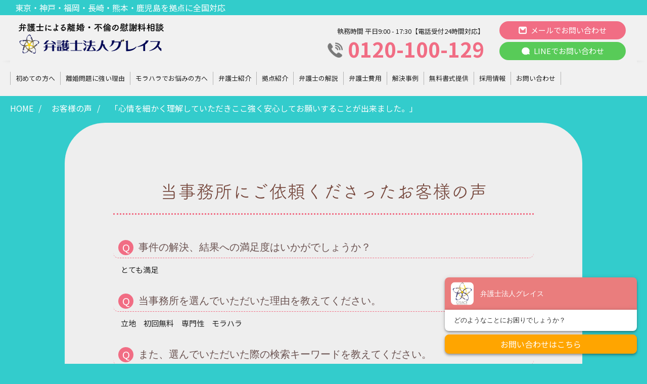

--- FILE ---
content_type: text/html; charset=UTF-8
request_url: https://www.grace-law.jp/250/102/
body_size: 18545
content:
<!DOCTYPE html>
<html>
<head>
<meta charset="utf-8">
<title>「心情を細かく理解していただきここ強く安心してお願いすることが出来ました。」｜離婚に強い弁護士をお探しなら弁護士法人グレイスへ【無料相談】東京・鹿児島・神戸・福岡・熊本・長崎を拠点に女性弁護士も在籍する弁護士事務所が全国対応</title>
<meta name="description" content="[お客様の声]Q 事件の解決、結果への満足度はいかがでしょうか？            とても満足            Q 当事務所を選んでいただいた理由を教えてください。          ...">
<meta name="keywords" content="離婚,モラハラ,慰謝料,弁護士,鹿児島,福岡,熊本,長崎,神戸,東京">
<meta name="viewport" content="width=device-width, initial-scale=1">
<meta http-equiv="X-UA-Compatible" content="IE=edge">

<!-- LINE Tag Base Code -->
<!-- Do Not Modify -->
<script>
(function(g,d,o){
  g._ltq=g._ltq||[];g._lt=g._lt||function(){g._ltq.push(arguments)};
  var h=location.protocol==='https:'?'https://d.line-scdn.net':'http://d.line-cdn.net';
  var s=d.createElement('script');s.async=1;
  s.src=o||h+'/n/line_tag/public/release/v1/lt.js';
  var t=d.getElementsByTagName('script')[0];t.parentNode.insertBefore(s,t);
    })(window, document);
_lt('init', {
  customerType: 'lap',
  tagId: '92e6ca58-3df0-4b33-b6d2-f3a37412a320'
});
_lt('send', 'pv', ['92e6ca58-3df0-4b33-b6d2-f3a37412a320']);
</script>
<noscript>
  <img height="1" width="1" style="display:none"
       src="https://tr.line.me/tag.gif?c_t=lap&t_id=92e6ca58-3df0-4b33-b6d2-f3a37412a320&e=pv&noscript=1" />
</noscript>
<!-- End LINE Tag Base Code -->


<!-- Google Tag Manager -->
<script>(function(w,d,s,l,i){w[l]=w[l]||[];w[l].push({'gtm.start':
new Date().getTime(),event:'gtm.js'});var f=d.getElementsByTagName(s)[0],
j=d.createElement(s),dl=l!='dataLayer'?'&l='+l:'';j.async=true;j.src=
'https://www.googletagmanager.com/gtm.js?id='+i+dl;f.parentNode.insertBefore(j,f);
})(window,document,'script','dataLayer','GTM-TV59M8');</script>

<!-- End Google Tag Manager -->
<script>
  (function(d) {
    var config = {
      kitId: 'kur3gxz',
      scriptTimeout: 3000,
      async: true
    },
    h=d.documentElement,t=setTimeout(function(){h.className=h.className.replace(/\bwf-loading\b/g,"")+" wf-inactive";},config.scriptTimeout),tk=d.createElement("script"),f=false,s=d.getElementsByTagName("script")[0],a;h.className+=" wf-loading";tk.src='https://use.typekit.net/'+config.kitId+'.js';tk.async=true;tk.onload=tk.onreadystatechange=function(){a=this.readyState;if(f||a&&a!="complete"&&a!="loaded")return;f=true;clearTimeout(t);try{Typekit.load(config)}catch(e){}};s.parentNode.insertBefore(tk,s)
  })(document);
</script>

<link rel="stylesheet"href="https://cdn.jsdelivr.net/npm/swiper@10/swiper-bundle.min.css"/>

<script type="application/ld+json">
  {
    "@context": "https://schema.org",
    "@type": "WebSite",
    "name": "離婚に強い弁護士をお探しなら弁護士法人グレイスへ",
    "alternateName": "弁護士法人グレイス",
    "url": "https://www.grace-law.jp/"
  }
</script>
<meta name='robots' content='max-image-preview:large' />
	<style>img:is([sizes="auto" i], [sizes^="auto," i]) { contain-intrinsic-size: 3000px 1500px }</style>
	<link rel='dns-prefetch' href='//cdn.jsdelivr.net' />
<link rel='dns-prefetch' href='//use.fontawesome.com' />
<link rel='dns-prefetch' href='//fonts.googleapis.com' />

<!-- SEO SIMPLE PACK 3.6.2 -->
<title>「心情を細かく理解していただきここ強く安心してお願いすることが出来ました。」 | 離婚に強い弁護士をお探しなら弁護士法人グレイスへ【無料相談】東京・鹿児島・神戸・福岡・熊本・長崎を拠点に女性弁護士も在籍する弁護士事務所が全国対応</title>
<meta name="description" content="Q 事件の解決、結果への満足度はいかがでしょうか？ とても満足 Q 当事務所を選んでいただいた理由を教えてください。 立地　初回無料　専門性　モラハラ Q また、選んでいただいた際の検索キーワードを教えてください。 離婚　女性弁護士　鹿児島">
<meta name="keywords" content="離婚,弁護士,慰謝料,DV,モラハラ,鹿児島,東京,福岡,神戸,熊本,長崎">
<link rel="canonical" href="https://www.grace-law.jp/250/102/">
<meta property="og:locale" content="ja_JP">
<meta property="og:type" content="article">
<meta property="og:title" content="「心情を細かく理解していただきここ強く安心してお願いすることが出来ました。」 | 離婚に強い弁護士をお探しなら弁護士法人グレイスへ【無料相談】東京・鹿児島・神戸・福岡・熊本・長崎を拠点に女性弁護士も在籍する弁護士事務所が全国対応">
<meta property="og:description" content="Q 事件の解決、結果への満足度はいかがでしょうか？ とても満足 Q 当事務所を選んでいただいた理由を教えてください。 立地　初回無料　専門性　モラハラ Q また、選んでいただいた際の検索キーワードを教えてください。 離婚　女性弁護士　鹿児島">
<meta property="og:url" content="https://www.grace-law.jp/250/102/">
<meta property="og:site_name" content="離婚に強い弁護士をお探しなら弁護士法人グレイスへ【無料相談】東京・鹿児島・神戸・福岡・熊本・長崎を拠点に女性弁護士も在籍する弁護士事務所が全国対応">
<meta name="twitter:card" content="summary_large_image">
<!-- / SEO SIMPLE PACK -->

<script type="text/javascript">
/* <![CDATA[ */
window._wpemojiSettings = {"baseUrl":"https:\/\/s.w.org\/images\/core\/emoji\/15.0.3\/72x72\/","ext":".png","svgUrl":"https:\/\/s.w.org\/images\/core\/emoji\/15.0.3\/svg\/","svgExt":".svg","source":{"concatemoji":"https:\/\/www.grace-law.jp\/wp-includes\/js\/wp-emoji-release.min.js?ver=6.7.4"}};
/*! This file is auto-generated */
!function(i,n){var o,s,e;function c(e){try{var t={supportTests:e,timestamp:(new Date).valueOf()};sessionStorage.setItem(o,JSON.stringify(t))}catch(e){}}function p(e,t,n){e.clearRect(0,0,e.canvas.width,e.canvas.height),e.fillText(t,0,0);var t=new Uint32Array(e.getImageData(0,0,e.canvas.width,e.canvas.height).data),r=(e.clearRect(0,0,e.canvas.width,e.canvas.height),e.fillText(n,0,0),new Uint32Array(e.getImageData(0,0,e.canvas.width,e.canvas.height).data));return t.every(function(e,t){return e===r[t]})}function u(e,t,n){switch(t){case"flag":return n(e,"\ud83c\udff3\ufe0f\u200d\u26a7\ufe0f","\ud83c\udff3\ufe0f\u200b\u26a7\ufe0f")?!1:!n(e,"\ud83c\uddfa\ud83c\uddf3","\ud83c\uddfa\u200b\ud83c\uddf3")&&!n(e,"\ud83c\udff4\udb40\udc67\udb40\udc62\udb40\udc65\udb40\udc6e\udb40\udc67\udb40\udc7f","\ud83c\udff4\u200b\udb40\udc67\u200b\udb40\udc62\u200b\udb40\udc65\u200b\udb40\udc6e\u200b\udb40\udc67\u200b\udb40\udc7f");case"emoji":return!n(e,"\ud83d\udc26\u200d\u2b1b","\ud83d\udc26\u200b\u2b1b")}return!1}function f(e,t,n){var r="undefined"!=typeof WorkerGlobalScope&&self instanceof WorkerGlobalScope?new OffscreenCanvas(300,150):i.createElement("canvas"),a=r.getContext("2d",{willReadFrequently:!0}),o=(a.textBaseline="top",a.font="600 32px Arial",{});return e.forEach(function(e){o[e]=t(a,e,n)}),o}function t(e){var t=i.createElement("script");t.src=e,t.defer=!0,i.head.appendChild(t)}"undefined"!=typeof Promise&&(o="wpEmojiSettingsSupports",s=["flag","emoji"],n.supports={everything:!0,everythingExceptFlag:!0},e=new Promise(function(e){i.addEventListener("DOMContentLoaded",e,{once:!0})}),new Promise(function(t){var n=function(){try{var e=JSON.parse(sessionStorage.getItem(o));if("object"==typeof e&&"number"==typeof e.timestamp&&(new Date).valueOf()<e.timestamp+604800&&"object"==typeof e.supportTests)return e.supportTests}catch(e){}return null}();if(!n){if("undefined"!=typeof Worker&&"undefined"!=typeof OffscreenCanvas&&"undefined"!=typeof URL&&URL.createObjectURL&&"undefined"!=typeof Blob)try{var e="postMessage("+f.toString()+"("+[JSON.stringify(s),u.toString(),p.toString()].join(",")+"));",r=new Blob([e],{type:"text/javascript"}),a=new Worker(URL.createObjectURL(r),{name:"wpTestEmojiSupports"});return void(a.onmessage=function(e){c(n=e.data),a.terminate(),t(n)})}catch(e){}c(n=f(s,u,p))}t(n)}).then(function(e){for(var t in e)n.supports[t]=e[t],n.supports.everything=n.supports.everything&&n.supports[t],"flag"!==t&&(n.supports.everythingExceptFlag=n.supports.everythingExceptFlag&&n.supports[t]);n.supports.everythingExceptFlag=n.supports.everythingExceptFlag&&!n.supports.flag,n.DOMReady=!1,n.readyCallback=function(){n.DOMReady=!0}}).then(function(){return e}).then(function(){var e;n.supports.everything||(n.readyCallback(),(e=n.source||{}).concatemoji?t(e.concatemoji):e.wpemoji&&e.twemoji&&(t(e.twemoji),t(e.wpemoji)))}))}((window,document),window._wpemojiSettings);
/* ]]> */
</script>
<link rel='stylesheet' id='sbi_styles-css' href='https://www.grace-law.jp/wp-content/plugins/instagram-feed/css/sbi-styles.min.css?ver=6.9.1' type='text/css' media='all' />
<style id='wp-emoji-styles-inline-css' type='text/css'>

	img.wp-smiley, img.emoji {
		display: inline !important;
		border: none !important;
		box-shadow: none !important;
		height: 1em !important;
		width: 1em !important;
		margin: 0 0.07em !important;
		vertical-align: -0.1em !important;
		background: none !important;
		padding: 0 !important;
	}
</style>
<link rel='stylesheet' id='wp-block-library-css' href='https://www.grace-law.jp/wp-includes/css/dist/block-library/style.min.css?ver=6.7.4' type='text/css' media='all' />
<style id='classic-theme-styles-inline-css' type='text/css'>
/*! This file is auto-generated */
.wp-block-button__link{color:#fff;background-color:#32373c;border-radius:9999px;box-shadow:none;text-decoration:none;padding:calc(.667em + 2px) calc(1.333em + 2px);font-size:1.125em}.wp-block-file__button{background:#32373c;color:#fff;text-decoration:none}
</style>
<style id='global-styles-inline-css' type='text/css'>
:root{--wp--preset--aspect-ratio--square: 1;--wp--preset--aspect-ratio--4-3: 4/3;--wp--preset--aspect-ratio--3-4: 3/4;--wp--preset--aspect-ratio--3-2: 3/2;--wp--preset--aspect-ratio--2-3: 2/3;--wp--preset--aspect-ratio--16-9: 16/9;--wp--preset--aspect-ratio--9-16: 9/16;--wp--preset--color--black: #000000;--wp--preset--color--cyan-bluish-gray: #abb8c3;--wp--preset--color--white: #ffffff;--wp--preset--color--pale-pink: #f78da7;--wp--preset--color--vivid-red: #cf2e2e;--wp--preset--color--luminous-vivid-orange: #ff6900;--wp--preset--color--luminous-vivid-amber: #fcb900;--wp--preset--color--light-green-cyan: #7bdcb5;--wp--preset--color--vivid-green-cyan: #00d084;--wp--preset--color--pale-cyan-blue: #8ed1fc;--wp--preset--color--vivid-cyan-blue: #0693e3;--wp--preset--color--vivid-purple: #9b51e0;--wp--preset--gradient--vivid-cyan-blue-to-vivid-purple: linear-gradient(135deg,rgba(6,147,227,1) 0%,rgb(155,81,224) 100%);--wp--preset--gradient--light-green-cyan-to-vivid-green-cyan: linear-gradient(135deg,rgb(122,220,180) 0%,rgb(0,208,130) 100%);--wp--preset--gradient--luminous-vivid-amber-to-luminous-vivid-orange: linear-gradient(135deg,rgba(252,185,0,1) 0%,rgba(255,105,0,1) 100%);--wp--preset--gradient--luminous-vivid-orange-to-vivid-red: linear-gradient(135deg,rgba(255,105,0,1) 0%,rgb(207,46,46) 100%);--wp--preset--gradient--very-light-gray-to-cyan-bluish-gray: linear-gradient(135deg,rgb(238,238,238) 0%,rgb(169,184,195) 100%);--wp--preset--gradient--cool-to-warm-spectrum: linear-gradient(135deg,rgb(74,234,220) 0%,rgb(151,120,209) 20%,rgb(207,42,186) 40%,rgb(238,44,130) 60%,rgb(251,105,98) 80%,rgb(254,248,76) 100%);--wp--preset--gradient--blush-light-purple: linear-gradient(135deg,rgb(255,206,236) 0%,rgb(152,150,240) 100%);--wp--preset--gradient--blush-bordeaux: linear-gradient(135deg,rgb(254,205,165) 0%,rgb(254,45,45) 50%,rgb(107,0,62) 100%);--wp--preset--gradient--luminous-dusk: linear-gradient(135deg,rgb(255,203,112) 0%,rgb(199,81,192) 50%,rgb(65,88,208) 100%);--wp--preset--gradient--pale-ocean: linear-gradient(135deg,rgb(255,245,203) 0%,rgb(182,227,212) 50%,rgb(51,167,181) 100%);--wp--preset--gradient--electric-grass: linear-gradient(135deg,rgb(202,248,128) 0%,rgb(113,206,126) 100%);--wp--preset--gradient--midnight: linear-gradient(135deg,rgb(2,3,129) 0%,rgb(40,116,252) 100%);--wp--preset--font-size--small: 13px;--wp--preset--font-size--medium: 20px;--wp--preset--font-size--large: 36px;--wp--preset--font-size--x-large: 42px;--wp--preset--spacing--20: 0.44rem;--wp--preset--spacing--30: 0.67rem;--wp--preset--spacing--40: 1rem;--wp--preset--spacing--50: 1.5rem;--wp--preset--spacing--60: 2.25rem;--wp--preset--spacing--70: 3.38rem;--wp--preset--spacing--80: 5.06rem;--wp--preset--shadow--natural: 6px 6px 9px rgba(0, 0, 0, 0.2);--wp--preset--shadow--deep: 12px 12px 50px rgba(0, 0, 0, 0.4);--wp--preset--shadow--sharp: 6px 6px 0px rgba(0, 0, 0, 0.2);--wp--preset--shadow--outlined: 6px 6px 0px -3px rgba(255, 255, 255, 1), 6px 6px rgba(0, 0, 0, 1);--wp--preset--shadow--crisp: 6px 6px 0px rgba(0, 0, 0, 1);}:where(.is-layout-flex){gap: 0.5em;}:where(.is-layout-grid){gap: 0.5em;}body .is-layout-flex{display: flex;}.is-layout-flex{flex-wrap: wrap;align-items: center;}.is-layout-flex > :is(*, div){margin: 0;}body .is-layout-grid{display: grid;}.is-layout-grid > :is(*, div){margin: 0;}:where(.wp-block-columns.is-layout-flex){gap: 2em;}:where(.wp-block-columns.is-layout-grid){gap: 2em;}:where(.wp-block-post-template.is-layout-flex){gap: 1.25em;}:where(.wp-block-post-template.is-layout-grid){gap: 1.25em;}.has-black-color{color: var(--wp--preset--color--black) !important;}.has-cyan-bluish-gray-color{color: var(--wp--preset--color--cyan-bluish-gray) !important;}.has-white-color{color: var(--wp--preset--color--white) !important;}.has-pale-pink-color{color: var(--wp--preset--color--pale-pink) !important;}.has-vivid-red-color{color: var(--wp--preset--color--vivid-red) !important;}.has-luminous-vivid-orange-color{color: var(--wp--preset--color--luminous-vivid-orange) !important;}.has-luminous-vivid-amber-color{color: var(--wp--preset--color--luminous-vivid-amber) !important;}.has-light-green-cyan-color{color: var(--wp--preset--color--light-green-cyan) !important;}.has-vivid-green-cyan-color{color: var(--wp--preset--color--vivid-green-cyan) !important;}.has-pale-cyan-blue-color{color: var(--wp--preset--color--pale-cyan-blue) !important;}.has-vivid-cyan-blue-color{color: var(--wp--preset--color--vivid-cyan-blue) !important;}.has-vivid-purple-color{color: var(--wp--preset--color--vivid-purple) !important;}.has-black-background-color{background-color: var(--wp--preset--color--black) !important;}.has-cyan-bluish-gray-background-color{background-color: var(--wp--preset--color--cyan-bluish-gray) !important;}.has-white-background-color{background-color: var(--wp--preset--color--white) !important;}.has-pale-pink-background-color{background-color: var(--wp--preset--color--pale-pink) !important;}.has-vivid-red-background-color{background-color: var(--wp--preset--color--vivid-red) !important;}.has-luminous-vivid-orange-background-color{background-color: var(--wp--preset--color--luminous-vivid-orange) !important;}.has-luminous-vivid-amber-background-color{background-color: var(--wp--preset--color--luminous-vivid-amber) !important;}.has-light-green-cyan-background-color{background-color: var(--wp--preset--color--light-green-cyan) !important;}.has-vivid-green-cyan-background-color{background-color: var(--wp--preset--color--vivid-green-cyan) !important;}.has-pale-cyan-blue-background-color{background-color: var(--wp--preset--color--pale-cyan-blue) !important;}.has-vivid-cyan-blue-background-color{background-color: var(--wp--preset--color--vivid-cyan-blue) !important;}.has-vivid-purple-background-color{background-color: var(--wp--preset--color--vivid-purple) !important;}.has-black-border-color{border-color: var(--wp--preset--color--black) !important;}.has-cyan-bluish-gray-border-color{border-color: var(--wp--preset--color--cyan-bluish-gray) !important;}.has-white-border-color{border-color: var(--wp--preset--color--white) !important;}.has-pale-pink-border-color{border-color: var(--wp--preset--color--pale-pink) !important;}.has-vivid-red-border-color{border-color: var(--wp--preset--color--vivid-red) !important;}.has-luminous-vivid-orange-border-color{border-color: var(--wp--preset--color--luminous-vivid-orange) !important;}.has-luminous-vivid-amber-border-color{border-color: var(--wp--preset--color--luminous-vivid-amber) !important;}.has-light-green-cyan-border-color{border-color: var(--wp--preset--color--light-green-cyan) !important;}.has-vivid-green-cyan-border-color{border-color: var(--wp--preset--color--vivid-green-cyan) !important;}.has-pale-cyan-blue-border-color{border-color: var(--wp--preset--color--pale-cyan-blue) !important;}.has-vivid-cyan-blue-border-color{border-color: var(--wp--preset--color--vivid-cyan-blue) !important;}.has-vivid-purple-border-color{border-color: var(--wp--preset--color--vivid-purple) !important;}.has-vivid-cyan-blue-to-vivid-purple-gradient-background{background: var(--wp--preset--gradient--vivid-cyan-blue-to-vivid-purple) !important;}.has-light-green-cyan-to-vivid-green-cyan-gradient-background{background: var(--wp--preset--gradient--light-green-cyan-to-vivid-green-cyan) !important;}.has-luminous-vivid-amber-to-luminous-vivid-orange-gradient-background{background: var(--wp--preset--gradient--luminous-vivid-amber-to-luminous-vivid-orange) !important;}.has-luminous-vivid-orange-to-vivid-red-gradient-background{background: var(--wp--preset--gradient--luminous-vivid-orange-to-vivid-red) !important;}.has-very-light-gray-to-cyan-bluish-gray-gradient-background{background: var(--wp--preset--gradient--very-light-gray-to-cyan-bluish-gray) !important;}.has-cool-to-warm-spectrum-gradient-background{background: var(--wp--preset--gradient--cool-to-warm-spectrum) !important;}.has-blush-light-purple-gradient-background{background: var(--wp--preset--gradient--blush-light-purple) !important;}.has-blush-bordeaux-gradient-background{background: var(--wp--preset--gradient--blush-bordeaux) !important;}.has-luminous-dusk-gradient-background{background: var(--wp--preset--gradient--luminous-dusk) !important;}.has-pale-ocean-gradient-background{background: var(--wp--preset--gradient--pale-ocean) !important;}.has-electric-grass-gradient-background{background: var(--wp--preset--gradient--electric-grass) !important;}.has-midnight-gradient-background{background: var(--wp--preset--gradient--midnight) !important;}.has-small-font-size{font-size: var(--wp--preset--font-size--small) !important;}.has-medium-font-size{font-size: var(--wp--preset--font-size--medium) !important;}.has-large-font-size{font-size: var(--wp--preset--font-size--large) !important;}.has-x-large-font-size{font-size: var(--wp--preset--font-size--x-large) !important;}
:where(.wp-block-post-template.is-layout-flex){gap: 1.25em;}:where(.wp-block-post-template.is-layout-grid){gap: 1.25em;}
:where(.wp-block-columns.is-layout-flex){gap: 2em;}:where(.wp-block-columns.is-layout-grid){gap: 2em;}
:root :where(.wp-block-pullquote){font-size: 1.5em;line-height: 1.6;}
</style>
<link rel='stylesheet' id='contact-form-7-css' href='https://www.grace-law.jp/wp-content/plugins/contact-form-7/includes/css/styles.css?ver=6.0.3' type='text/css' media='all' />
<link rel='stylesheet' id='cf7msm_styles-css' href='https://www.grace-law.jp/wp-content/plugins/contact-form-7-multi-step-module/resources/cf7msm.css?ver=4.5' type='text/css' media='all' />
<link rel='stylesheet' id='toc-screen-css' href='https://www.grace-law.jp/wp-content/plugins/table-of-contents-plus/screen.min.css?ver=2411.1' type='text/css' media='all' />
<link rel='stylesheet' id='fontawesome.css-css' href='https://use.fontawesome.com/releases/v5.6.1/css/all.css?ver=6.7.4' type='text/css' media='all' />
<link rel='stylesheet' id='Noto+Sans1-css' href='https://fonts.googleapis.com/css?family=Noto+Sans+JP%3A100%2C300%2C400%2C500%2C700%2C900&#038;display=swap&#038;subset=japanese&#038;ver=6.7.4' type='text/css' media='all' />
<link rel='stylesheet' id='Noto+Sans2-css' href='https://fonts.googleapis.com/css?family=Noto+Sans+JP%3A100%2C300%2C400%2C500%2C700%2C900&#038;display=swap&#038;subset=japanese&#038;ver=6.7.4' type='text/css' media='all' />
<link rel='stylesheet' id='style-css' href='https://www.grace-law.jp/wp-content/themes/mmm/style.css?ver=1736921317' type='text/css' media='all' />
<link rel='stylesheet' id='lower.css-css' href='https://www.grace-law.jp/wp-content/themes/grace-rikon/css/lower.css?ver=1738143315' type='text/css' media='all' />
<link rel='stylesheet' id='post.css-css' href='https://www.grace-law.jp/wp-content/themes/grace-rikon/css/post.css?ver=1749435717' type='text/css' media='all' />
<link rel='stylesheet' id='common.css-css' href='https://www.grace-law.jp/wp-content/themes/grace-rikon/css/common.css?ver=6.7.4' type='text/css' media='all' />
<link rel='stylesheet' id='grace-style.css-css' href='https://www.grace-law.jp/wp-content/themes/grace-rikon/css/style.css?ver=230804' type='text/css' media='all' />
<link rel='stylesheet' id='style-css-css' href='https://www.grace-law.jp/wp-content/themes/mmm/style.css?ver=6.7.4' type='text/css' media='all' />
<link rel='stylesheet' id='grace-style-css' href='https://www.grace-law.jp/wp-content/themes/grace-rikon/style.css?ver=1757397188' type='text/css' media='all' />
<link rel='stylesheet' id='slick-css' href='//cdn.jsdelivr.net/npm/slick-carousel@1.8.1/slick/slick.css?ver=1736921317' type='text/css' media='all' />
<link rel='stylesheet' id='single-page-style-css' href='https://www.grace-law.jp/wp-content/themes/mmm/css/single.css?ver=1697009683' type='text/css' media='all' />
<link rel="https://api.w.org/" href="https://www.grace-law.jp/wp-json/" /><link rel="EditURI" type="application/rsd+xml" title="RSD" href="https://www.grace-law.jp/xmlrpc.php?rsd" />
<link rel='shortlink' href='https://www.grace-law.jp/?p=6757' />
<link rel="alternate" title="oEmbed (JSON)" type="application/json+oembed" href="https://www.grace-law.jp/wp-json/oembed/1.0/embed?url=https%3A%2F%2Fwww.grace-law.jp%2F250%2F102%2F" />
<link rel="alternate" title="oEmbed (XML)" type="text/xml+oembed" href="https://www.grace-law.jp/wp-json/oembed/1.0/embed?url=https%3A%2F%2Fwww.grace-law.jp%2F250%2F102%2F&#038;format=xml" />
<link rel="llms-sitemap" href="https://www.grace-law.jp/llms.txt" />
<link rel="icon" href="https://www.grace-law.jp/wp-content/uploads/2021/04/icon-150x150.png" sizes="32x32" />
<link rel="icon" href="https://www.grace-law.jp/wp-content/uploads/2021/04/icon.png" sizes="192x192" />
<link rel="apple-touch-icon" href="https://www.grace-law.jp/wp-content/uploads/2021/04/icon.png" />
<meta name="msapplication-TileImage" content="https://www.grace-law.jp/wp-content/uploads/2021/04/icon.png" />
		<style type="text/css" id="wp-custom-css">
			/* 目次 */
#toc_container {
	border: 1px solid #32cccb;
	margin: 0 auto 32px;
	padding: 24px;
}

#toc_container li {
	margin-top: 8px;
}
#toc_container a {
	font-size: 16px;
}

@media screen and (max-width:768px) {
	#toc_container {
		padding: 16px;
	}
	#toc_container a {
		font-size: 14px;
	}
}


/* 投稿日 */
@media screen and (max-width: 768px) {
    .mmm-post--single .date {
        display: block;
    }
	.mmm-post--single .date br {
        display: block !important;
    }
}

/* ドロワーナビゲーション */
@media screen and (max-width: 768px) {
    #contact-tel {
        font-size: 30px;
    }
	.contact_mail_btn {
		display: flex;
		justify-content: center;
	}
	.contact_LINE_btn {
		display: flex;
		justify-content: center;
	}
}

/*20251219_お問い合わせフォーム */
.wpcf7-form p label {
	display: flex;
	min-width: 100%;
	width: 100%;
}
.wpcf7-form span {
	font-size: 16px;
	line-height: 1;
}
.form-label {
	display: flex;
	font-weight: 500;
	width: 350px;
	min-height: fit-content;
}
.wpcf7-form>p {
	margin-bottom:24px;
}
.form-label .required {
font-size: 12px;
padding: 3px 4px 5px 3px;
background: #e6435e;
color: #ffffff;
border-radius: 2px;
margin-left: 10px;
margin-bottom: 0px;
display: inline-block;
	height: fit-content;
}
.wpcf7-form-control-wrap {
	width: 100%;
}
.wpcf7-form-control-wrap input, .wpcf7-form-control-wrap textarea {
	width :100%;
	padding: 6px;
	font-size: 16px;
	border-radius: 5px;
}

.wpcf7-form-control-wrap .wpcf7-select {
	font-size: 16px;
	padding: 6px;
}

.wpcf7-form-control-wrap .wpcf7-select option {
	font-size: 16px;
}
.wpcf7-validates-as-date {
	width: 150px !important;
}
.wpcf7 input[type="submit"] {
background: #f16e84;
color: #ffffff;
border-radius: 4px;
font-size: 18px;
padding: 10px 20px;
	width: 150px;
}
.wpcf7 input[type="submit"]:hover {
background: #FFC0CB;
font-weight: bold;
color: #ff1493;
}
.acceptance-block {
	display: block;
	text-align: center;
}
.acceptance-block .wpcf7-form-control-wrap input {
	width: auto !important;
}
.acceptance-block .wpcf7-list-item {
	margin-left: 0;
}
.acceptance-block .wpcf7-list-item label {
	display: flex;
	align-items: center;
	column-gap: 8px;
}

.acceptance-block .wpcf7-list-item label input {
	height: 18px !important;
	width: 18px !important;
}
.submit-block p {
	display: flex;
	flex-direction: column;
	align-items: center;
	width: 100%;
}

.wpcf7-form span .wpcf7-not-valid-tip,
.wpcf7-form span .wpcf7-response-output.wpcf7-validation-errors {
color: #cc0000;
	font-size: 13px;
	margin-top: 4px;
}
@media screen and (max-width: 768px) {
	.wpcf7-form p label {
		flex-direction: column;
		row-gap: 4px;
	}
	.acceptance-block .wpcf7-list-item label {
		flex-direction: row;
	}
}
.item-description {
	font-size:14px !important;
	line-height: 1.4 !important;
}

/* コラム下部バナー */
.column-banner-block {
	display: flex;
	flex-direction: column;
	gap: 16px;
	max-width: 600px;
	margin: 0 auto 32px;
	padding-left: 32px;
	padding-right: 32px;
}
.column-banner-block .column-banner-block_2 {
	display: flex;
	gap: 16px;
}
@media screen and (max-width: 480px) {
	.column-banner-block .column-banner-block_2 {
		flex-direction: column;
	}
}		</style>
		</head>
<body class="250-template-default single single-250 postid-6757">
<!-- Google Tag Manager (noscript) -->
<noscript><iframe src="https://www.googletagmanager.com/ns.html?id=GTM-TV59M8"
height="0" width="0" style="display:none;visibility:hidden"></iframe></noscript>
<!-- End Google Tag Manager (noscript) -->
    <div class="wrapper">
		<header>
			<p class="head-line">東京・神戸・福岡・長崎・熊本・鹿児島を拠点に全国対応</p>
			<div class="header container">
				<p class="header-logo">
					<a href="https://www.grace-law.jp">
						<img class="lazy header-logo-pc" src="https://www.grace-law.jp/wp-content/themes/mmm/images/dummy.png" data-src="https://www.grace-law.jp/wp-content/themes/grace-rikon/images/logo3.png" alt="【初回相談30分無料】離婚に詳しい弁護士をお探しなら弁護士法人グレイスへ" />
						<img class="lazy header-logo-sp" src="https://www.grace-law.jp/wp-content/themes/grace-rikon/images/logo3.png" alt="【初回相談30分無料】離婚に詳しい弁護士をお探しなら弁護士法人グレイスへ" />
					</a>
				</p>
				<div class="header-contact">
					<div>
						<p class="header-contact-time">執務時間 平日9:00 - 17:30【電話受付24時間対応】</p>
						<p class="header-contact-tel"><img src="/wp-content/uploads/2023/09/icon_tel.png"/>0120-100-129</p>
					</div>
					<div>
						<a href="https://www.grace-law.jp/contact/#form_head"><p class="hd_mail_btn"><img class="hd_mail_icon" src="/wp-content/uploads/2023/10/icon_mail_02.png" alt="メール">メールでお問い合わせ</p></a>
						<a href="https://page.line.me/?accountId=354nvzvl"><p class="hd_LINE_btn"><img class="hd_mail_icon" src="/wp-content/uploads/2023/10/icon_line_02.png" alt="LINE">LINEでお問い合わせ</p></a>
					</div>


					<!-- <p class="header-contact-line"><a href="https://page.line.me/?accountId=354nvzvl"><img src="/wp-content/uploads/2023/09/icon_line.png" alt="LINE"/></a></p>
                    <p class="header-contact-email"><a href="https://www.grace-law.jp/contact/"><img src="/wp-content/uploads/2023/09/icon_mail.png" alt="メール"/></a></p> -->

				</div>
			</div>

			
		</header>
		<div class="sp-fix-contact">
			<p class="sp-fix-contact-lead">＼初回相談60分無料／</p>
			<div class="sp-fix-contact-inner">
				<div class="sp-fix-tel sp-fix-item">
					<a href="tel:0120100129 " id="gtm_click_spfooter02_tel">
						<p><img src="https://www.grace-law.jp/wp-content/uploads/2025/08/sp-fix-tel-icon.svg" alt="電話アイコン"><span>電話でお問合せ</span></p>
					</a>
				</div>

				<div class="sp-fix-email sp-fix-item">
					<a href="https://www.grace-law.jp/contact/#form_head" id="gtm_click_spfooter02_mail">
						<p><img class="sp_mail_icon" src="https://www.grace-law.jp/wp-content/uploads/2025/08/sp-fix-mail-icon.svg" alt="メールアイコン"><span>メールでお問合せ</span></p>
					</a>
				</div>

				<div class="sp-fix-line sp-fix-item">
					<a href="https://page.line.me/?accountId=354nvzvl" id="gtm_click_spfooter02_line">
						<p><img class="sp_mail_icon" src="https://www.grace-law.jp/wp-content/uploads/2025/08/sp-fix-line-icon.svg" alt="LINEアイコン"><span>LINEでお問合せ</span></p>
					</a>
				</div>
			</div>
		</div>

		<div class="nav_wrapper">
			<p class="head-line">東京・神戸・福岡・長崎・熊本・鹿児島を拠点に全国対応</p>
			<div class="container">
			 <ul class="mmm-menu mmm-menu--global">
<li id='mmm-menu-3413'class='depth-0'><a href='https://www.grace-law.jp/205/'>初めての方へ</a>
</li>
<li id='mmm-menu-3414'class='depth-0'><a href='https://www.grace-law.jp/200/'>離婚問題に強い理由</a>
</li>
<li id='mmm-menu-7147'class='depth-0'><a href='https://www.grace-law.jp/520/'>モラハラでお悩みの方へ</a>
</li>
<li id='mmm-menu-3418'class='depth-0'><a href='https://www.grace-law.jp/105/'>弁護士紹介</a>
</li>
<li id='mmm-menu-6383'class='depth-0'><a href='https://www.grace-law.jp/kyoten/' class='mmm-submenu-hover'>拠点紹介<span class='mmm-submenu-click'></span></a>
 <ul class="mmm-submenu">
<li id='mmm-menu-7169'class='depth-1'><a href='https://www.grace-law.jp/kyoten/tokyo/'>東京事務所</a>
</li>
<li id='mmm-menu-7167'class='depth-1'><a href='https://www.grace-law.jp/kyoten/kobe/'>神戸事務所</a>
</li>
<li id='mmm-menu-7165'class='depth-1'><a href='https://www.grace-law.jp/kyoten/fukuoka/'>福岡事務所</a>
</li>
<li id='mmm-menu-7168'class='depth-1'><a href='https://www.grace-law.jp/kyoten/nagasaki/'>長崎事務所</a>
</li>
<li id='mmm-menu-7166'class='depth-1'><a href='https://www.grace-law.jp/kyoten/kumamoto/'>熊本事務所</a>
</li>
<li id='mmm-menu-7164'class='depth-1'><a href='https://www.grace-law.jp/kyoten/kagoshima/'>鹿児島事務所</a>
</li>
</li></ul></li>
<li id='mmm-menu-6339'class='depth-0'><a href='https://www.grace-law.jp/kaisetu/'>弁護士の解説</a>
</li>
<li id='mmm-menu-6384'class='depth-0'><a href='https://www.grace-law.jp/240/'>弁護士費用</a>
</li>
<li id='mmm-menu-6382'class='depth-0'><a href='https://www.grace-law.jp/zirei/' class='mmm-submenu-hover'>解決事例<span class='mmm-submenu-click'></span></a>
 <ul class="mmm-submenu">
<li id='mmm-menu-7170'class='depth-1'><a href='https://www.grace-law.jp/215/'>離婚の解決事例</a>
</li>
<li id='mmm-menu-7171'class='depth-1'><a href='https://www.grace-law.jp/216/'>慰謝料の解決事例</a>
</li>
</li></ul></li>
<li id='mmm-menu-6546'class='depth-0'><a href='https://www.grace-law.jp/660/04/'>無料書式提供</a>
</li>
<li id='mmm-menu-7278'class='depth-0'><a href='https://gracelaw.jp/recruit/'>採用情報</a>
</li>
<li id='mmm-menu-3421'class='depth-0'><a href='https://www.grace-law.jp/contact/'>お問い合わせ</a>
</li></ul>		<ul class="menu mmm-menu mmm-menu--sp_menu">
<li id='mmm-menu-6202'class='depth-0'><a href='https://www.grace-law.jp/'>ホーム</a>
</li>
<li id='mmm-menu-6203'class='depth-0'><a href='https://www.grace-law.jp/205/'>初めての方へ</a>
</li>
<li id='mmm-menu-7150'class='depth-0'><a href='https://www.grace-law.jp/200/'>離婚問題に強い理由</a>
</li>
<li id='mmm-menu-7149'class='depth-0'><a href='https://www.grace-law.jp/520/'>モラハラでお悩みの方へ</a>
</li>
<li id='mmm-menu-8602'class='depth-0'><a href='https://www.grace-law.jp/510/'>DVが原因で離婚を考えている方へ</a>
</li>
<li id='mmm-menu-6151'class='depth-0'><a href='https://www.grace-law.jp/105/'>弁護士紹介</a>
</li>
<li id='mmm-menu-6204'class='depth-0'><a href='https://www.grace-law.jp/240/'>弁護士費用</a>
</li>
<li id='mmm-menu-6475'class='depth-0'><a href='https://www.grace-law.jp/zirei/' class='mmm-submenu-hover'>解決事例<span class='mmm-submenu-click'></span></a>
 <ul class="mmm-submenu">
<li id='mmm-menu-6139'class='depth-1'><a href='https://www.grace-law.jp/215/'>離婚の解決事例</a>
</li>
<li id='mmm-menu-6146'class='depth-1'><a href='https://www.grace-law.jp/216/'>慰謝料の解決事例</a>
</li>
</li></ul></li>
			<div class="contact">
				<div class="contact-box">
				<div id="contact-tel"><img src="/wp-content/uploads/2023/09/icon_tel.png"/>0120-100-129</div>
				<p class="contact-time">電話受付時間 ｜ 24時間対応</p>
				<div class="sp_hm">
				<a href="/contact/#form_head"><p class="contact_mail_btn"><img class="contact_mail_icon" src="/wp-content/uploads/2023/10/icon_mail_02.png" alt="メール">メール</p></a>
				<a href="https://page.line.me/?accountId=354nvzvl"><p class="contact_LINE_btn"><img class="contact_mail_icon" src="/wp-content/uploads/2023/10/icon_line_02.png" alt="LINE">LINE</p></a>
				</div>

				<div class="sp_hm_kyoten">
				<a href="/kyoten/"><p class="contact_access_btn">アクセス</p></a>
				</div>
				</div>
			</div>
			<ul class="sp_hm_under">
			<li><a href="/kaisetu/">弁護士の解説　＞</a></li>
			<li><a href="/660/04/">無料書式提供　＞</a></li>
			</ul>

</ul>			<div class="mmm-hamburger"><span></span><span></span><span></span></div>
			</div>
		</div>

                    <div class="mmm-breadcrumb container">
                <ul>
                <li><a href="https://www.grace-law.jp">HOME</a></li><span class="slash">/</span><li><a href="https://www.grace-law.jp/250/">お客様の声</a></li><span class="slash">/</span><li><span>「心情を細かく理解していただきここ強く安心してお願いすることが出来ました。」</span></li>                </ul>
            </div>
                <div itemscope itemtype="https://schema.org/NewsArticle" class="clearfix lower" >
                            <div class="l-main">
            			<div class="mmm-post mmm-post--single">
            				<h2 class="mmm-post-title">当事務所にご依頼くださったお客様の声</h2>
            				<div class="mmm-post-content">
            					             					   <div class="voice_detail mb30">
    <h3>
		<span class="circle"><span>Q</span></span> <span class="txt">事件の解決、結果への満足度はいかがでしょうか？</span></h3>
    <div class="box">
    
    とても満足
    
    </div>
    <h3><span class="circle"><span>Q</span></span> <span class="txt">当事務所を選んでいただいた理由を教えてください。</span></h3>
    <div class="box">
    
    立地　初回無料　専門性　モラハラ
    
    </div>
    <h3><span class="circle"><span>Q</span></span> <span class="txt">また、選んでいただいた際の検索キーワードを教えてください。</span></h3>
    <div class="box">
    
    離婚　女性弁護士　鹿児島
    
    </div>
    <h3><span class="circle"><span>Q</span></span> <span class="txt">当事務所の弁護士に依頼した理由を教えてください。</span></h3>
    <div class="box">
    
    無料相談の時に、長い間の悩み、苦しみを聞いてくださった先生方の人柄で依頼しました。
    
    </div>
    <h3><span class="circle"><span>Q</span></span> <span class="txt">弁護士の対応はいかがでしたでしょうか？</span></h3>
    <div class="box">
    
    時間外の対応にも素早く、働いている私にはとても有難かったです。
    
    </div>
    <h3><span class="circle"><span>Q</span></span> <span class="txt">弁護士に依頼して良かった点は何でしょうか？</span></h3>
    <div class="box">
    
    心情を細かく理解していただき、心強く安心してお願いすることが出来ました。
    
    </div>
    <h3><span class="circle"><span>Q</span></span> <span class="txt">担当事務の対応はいかがでしたでしょうか？</span></h3>
    <div class="box">
    
    事務スタッフの方も、丁寧に対応していただき、ありがとうございました。
    
    </div>
    <h3><span class="circle"><span>Q</span></span> <span class="txt">当事務所へのメッセージをお願いします。</span></h3>
    <div class="box">
    
		日々不安な生活を送っていましたが、たくさんの弁護士の先生がいらっしゃる中で、
        先生方に出会えたことに感謝しています。
        心情を細かく理解していただきここ強く安心してお願いすることが出来ました。
        無事に早く解決できましたのも、先生方、スタッフの方のおかげです。
        本当にありがとうございました。
        先生方のご健勝と今後ますますのご活躍をお祈りいたしまして、略儀ながら書中にてお礼申し上げます。
    <h4 style="text-align: right;">対応事務所：鹿児島</h4>
    </div>
    <div class="pdf"><img fetchpriority="high" decoding="async" class="alignright size-full wp-image-6269" src="/wp-content/uploads/2024/03/voice_102_enq.jpg" alt="" width="700" height="1000" /></div>
    </div>             				               				</div>
                                                <h3 class="SH2 mt30 mb20 voice_other">その他のお客様の声はこちら</h3>
                                                    <div class="voice_list mb30">
                                <ul>
                                                                    <li><a href="https://www.grace-law.jp/250/167/">「相談に乗って下さり助かりました」</a></li>
                                                                        <li><a href="https://www.grace-law.jp/250/166/">「悩みを抱えていたが、少し楽になった」</a></li>
                                                                        <li><a href="https://www.grace-law.jp/250/165/">「細やかに対応して下さいました」</a></li>
                                                                        <li><a href="https://www.grace-law.jp/250/164/">「色んな局面で的確なアドバイスを頂く事ができました」</a></li>
                                                                        <li><a href="https://www.grace-law.jp/250/163/">「話をよく聞いてくださりました」</a></li>
                                                                        <li><a href="https://www.grace-law.jp/250/162/">「今まで抱えていた不安がなくなりました」</a></li>
                                                                        <li><a href="https://www.grace-law.jp/250/161/">「早い対応にすごく救われました」</a></li>
                                                                        <li><a href="https://www.grace-law.jp/250/160/">「スムーズに進めることができた」</a></li>
                                                                        <li><a href="https://www.grace-law.jp/250/159/">「1年間大変お世話になりました」</a></li>
                                                                        <li><a href="https://www.grace-law.jp/250/158/">「解決まで時間がかからなかった」</a></li>
                                                                        <li><a href="https://www.grace-law.jp/250/157/">「いつも丁寧に御対応いただいた先生には感謝しかありません」</a></li>
                                                                        <li><a href="https://www.grace-law.jp/250/156/">「わかりやすく説明して頂けました」</a></li>
                                                                        <li><a href="https://www.grace-law.jp/250/155/">「こちらの要望に対応していただきました」</a></li>
                                                                        <li><a href="https://www.grace-law.jp/250/154/">「離婚ができて本当に幸せです」</a></li>
                                                                        <li><a href="https://www.grace-law.jp/250/153/">「法律のプロの方に対応していただけることが心強かった」</a></li>
                                                                        <li><a href="https://www.grace-law.jp/250/152/">「理想的な条件で解決できた」</a></li>
                                                                        <li><a href="https://www.grace-law.jp/250/151/">この事務所に電話して良かったです</a></li>
                                                                        <li><a href="https://www.grace-law.jp/250/150/">「不安や心配事も聞いて頂きありがとうございました」</a></li>
                                                                        <li><a href="https://www.grace-law.jp/250/149/">「法外な条件が無理の無い条件になった」</a></li>
                                                                        <li><a href="https://www.grace-law.jp/250/148/">「弁護士の力をかりないと解決できなかった」</a></li>
                                                                        <li><a href="https://www.grace-law.jp/250/147/">「とても満足のいく結果になりました」</a></li>
                                                                        <li><a href="https://www.grace-law.jp/250/146/">「色々とフォロー頂き、助かりました。」</a></li>
                                                                        <li><a href="https://www.grace-law.jp/250/145/">「最後まで諦めずに続けることができました。」</a></li>
                                                                        <li><a href="https://www.grace-law.jp/250/144/">「迅速かつ丁寧な対応ありがとうございました。」</a></li>
                                                                        <li><a href="https://www.grace-law.jp/250/143/">「調停から3ヶ月で離婚が成立し、連れ去られてから4ヶ月で子どもが帰ってきます。」</a></li>
                                                                        <li><a href="https://www.grace-law.jp/250/142/">「グレイスにお願いして心から良かったです。」</a></li>
                                                                        <li><a href="https://www.grace-law.jp/250/141/">「一緒に動いていただいたので、安心して離婚調停を進めることができました。」</a></li>
                                                                        <li><a href="https://www.grace-law.jp/250/140/">「1年で希望する結果を勝ちとることができました。」</a></li>
                                                                        <li><a href="https://www.grace-law.jp/250/139/">「励みになる言葉をかけてもらい、精神面で助けられました。」</a></li>
                                                                        <li><a href="https://www.grace-law.jp/250/138/">「弁護士の人柄もよく、分かりやすかったです」</a></li>
                                                                        <li><a href="https://www.grace-law.jp/250/137/">「依頼してよかったです。」</a></li>
                                                                        <li><a href="https://www.grace-law.jp/250/136/">「とても親切でした」</a></li>
                                                                        <li><a href="https://www.grace-law.jp/250/135/">「相談しながらも迷うことは、多々ありましたが、先生のアドバイスで前に進むことが出来ました。」</a></li>
                                                                        <li><a href="https://www.grace-law.jp/250/134/">「親切に対応していただきました。」</a></li>
                                                                        <li><a href="https://www.grace-law.jp/250/133/">「しっかり対応していただき、精神面でも落ち着くことができました。」</a></li>
                                                                        <li><a href="https://www.grace-law.jp/250/132/">「何度電話をかけたときも、親切に対応してくれました。」</a></li>
                                                                        <li><a href="https://www.grace-law.jp/250/131/">「1人でやっていたら、養育費・年金など取り損ねてしまっていたので、よかったです。」</a></li>
                                                                        <li><a href="https://www.grace-law.jp/250/130/">「モラハラ、金銭的な面でも揉めていたため不安でしたが、条件含め離婚もでき、満足な結果となりました。」</a></li>
                                                                        <li><a href="https://www.grace-law.jp/250/129/">「とても弁護士さんの助けなしには、ここまで来られなかったと感謝の思いでいっぱいです。」</a></li>
                                                                        <li><a href="https://www.grace-law.jp/250/128/">「分からないことを詳細に聞けました。」</a></li>
                                                                        <li><a href="https://www.grace-law.jp/250/127/">「わかりやすかったです。」</a></li>
                                                                        <li><a href="https://www.grace-law.jp/250/126/">「弁護士を介して協議するとスムーズに解決しました。」</a></li>
                                                                        <li><a href="https://www.grace-law.jp/250/125/">「全ての煩雑な手続きや相手方への対応などをお任せすることができた。」</a></li>
                                                                        <li><a href="https://www.grace-law.jp/250/124/">「相手との連絡や電話での調停を行なってくださり、精神的に助かった。」</a></li>
                                                                        <li><a href="https://www.grace-law.jp/250/123/">「困っている人がいたら紹介したい事務所です。」</a></li>
                                                                        <li><a href="https://www.grace-law.jp/250/124/">「温かいお言葉と熱心な対応に本当に救われました。」</a></li>
                                                                        <li><a href="https://www.grace-law.jp/250/122/">「家族全員気を病んでいる中で、早期解決でき救われました。」</a></li>
                                                                        <li><a href="https://www.grace-law.jp/250/121/">「あなたは悪くないと言ってくれました。」</a></li>
                                                                        <li><a href="https://www.grace-law.jp/250/120/">「自分ひとりでは解決できなかったことを、スムーズに解決へと導いてくださいました。」</a></li>
                                                                        <li><a href="https://www.grace-law.jp/250/118/">「即日対応してくださり本当に助かりました。」</a></li>
                                                                        <li><a href="https://www.grace-law.jp/250/119/">「法で守られているという安心感。」</a></li>
                                                                        <li><a href="https://www.grace-law.jp/250/117/">「ありがとうございました。」</a></li>
                                                                        <li><a href="https://www.grace-law.jp/250/116/">「分かりやすく話しやすく経験豊富だと感じました。」</a></li>
                                                                        <li><a href="https://www.grace-law.jp/250/115/">「一緒に頑張りましょうの言葉に励まされました。」</a></li>
                                                                        <li><a href="https://www.grace-law.jp/250/114/">「DV・モラハラから立ち直ることが出来ました。」</a></li>
                                                                        <li><a href="https://www.grace-law.jp/250/113/">「とても一生懸命になってくれました。」</a></li>
                                                                        <li><a href="https://www.grace-law.jp/250/112/">「モラハラ案件も多くのご経験があるとのことで、こちらの先生にお願いしました。」</a></li>
                                                                        <li><a href="https://www.grace-law.jp/250/111/">「懇切丁寧に寄り添っていただきとても安心できました。」</a></li>
                                                                        <li><a href="https://www.grace-law.jp/250/110/">「精神的に追い詰められていましたが気持ちが楽になりました。」</a></li>
                                                                        <li><a href="https://www.grace-law.jp/250/109/">「グレイスで本当に良かったです。」</a></li>
                                                                        <li><a href="https://www.grace-law.jp/250/108/">「私の気持ちを理解してくれました。」</a></li>
                                                                        <li><a href="https://www.grace-law.jp/250/107/">「常時不安だった私を前向きにしてくれました。」</a></li>
                                                                        <li><a href="https://www.grace-law.jp/250/106/">「気持ちが軽くなりました。」</a></li>
                                                                        <li><a href="https://www.grace-law.jp/250/105/">「おすすめしたい弁護士事務所です。」</a></li>
                                                                        <li><a href="https://www.grace-law.jp/250/104/">「分かりやすく説明していただき、早急に対応していただきました。」</a></li>
                                                                        <li><a href="https://www.grace-law.jp/250/103/">「弁護士の先生に依頼するのが初めてで、不安の中、丁寧な対応ありがとうございました。」</a></li>
                                                                        <li><a href="https://www.grace-law.jp/250/101/">「感謝、感謝、素晴らしい先生に会えて良かった」</a></li>
                                                                        <li><a href="https://www.grace-law.jp/250/99/">「私のたくさんの細かい質問にも、誤魔化さず、答えてくれました。」</a></li>
                                                                        <li><a href="https://www.grace-law.jp/250/100/">「最初から最後まで分かりやすい説明をしていただきました。」</a></li>
                                                                        <li><a href="https://www.grace-law.jp/250/98/">「相手に会う事なく交渉してもらい、色々な手続きをしてもらえた。」</a></li>
                                                                        <li><a href="https://www.grace-law.jp/250/96/">「たくさん話を聞いてもらえてとても自信がつきました。」</a></li>
                                                                        <li><a href="https://www.grace-law.jp/250/97/">「精神的に安心感が得られました。」</a></li>
                                                                        <li><a href="https://www.grace-law.jp/250/95/">「弁護士の方がすべて対応してくださって精神的に楽でした。」</a></li>
                                                                        <li><a href="https://www.grace-law.jp/250/94/">「良かったです。」</a></li>
                                                                        <li><a href="https://www.grace-law.jp/250/93/">「同じ女性の方だったので、 とても話しやすかった。」</a></li>
                                                                        <li><a href="https://www.grace-law.jp/250/92/">「解決につながり精神的に落ち着きました。」</a></li>
                                                                        <li><a href="https://www.grace-law.jp/250/91/">「とても親切で分からない時にはよく説明をしていただけました。」</a></li>
                                                                        <li><a href="https://www.grace-law.jp/250/90/">「スピード対応をして頂き、心より感謝致します。」</a></li>
                                                                        <li><a href="https://www.grace-law.jp/250/89/">「ご尽力いただいたおかげで満足する結果になりました。」</a></li>
                                                                        <li><a href="https://www.grace-law.jp/250/88/">「またなにかあったときは相談したいです。」</a></li>
                                                                        <li><a href="https://www.grace-law.jp/250/87/">「丁寧に対応して下さり、とてもありがたかったです。」</a></li>
                                                                        <li><a href="https://www.grace-law.jp/250/86/">「先生方のアドバイスや説明などで、とても救われた思いでした。」</a></li>
                                                                        <li><a href="https://www.grace-law.jp/250/85/">「お願いをして良かったと思える弁護士さん達でした。」</a></li>
                                                                        <li><a href="https://www.grace-law.jp/250/84/">「根気強く先生もご対応下さりとても心強かったです。」</a></li>
                                                                        <li><a href="https://www.grace-law.jp/250/83/">「先生の頼もしい導きに、私も頑張る力をもらいました。」</a></li>
                                                                        <li><a href="https://www.grace-law.jp/250/82/">「相談に親身になって対応いただき、本当にありがとうございました。」</a></li>
                                                                        <li><a href="https://www.grace-law.jp/250/81/">「テキパキと解決の方向性を示して下さり、気持ちが軽くなった。」</a></li>
                                                                        <li><a href="https://www.grace-law.jp/250/80/">「理解できていない内容を丁寧に教えて下さり、心強かったです。」</a></li>
                                                                        <li><a href="https://www.grace-law.jp/250/79/">「予想より早く解決して感謝しております。」</a></li>
                                                                        <li><a href="https://www.grace-law.jp/250/78/">「相談できる相手がいて心強かったです。」</a></li>
                                                                        <li><a href="https://www.grace-law.jp/250/77/">「毎回こちらの状況に合わせて、とても丁寧に対応して下さった。」</a></li>
                                                                        <li><a href="https://www.grace-law.jp/250/76/">「先生にいっぱい親身になってもらえて良かったです。」</a></li>
                                                                        <li><a href="https://www.grace-law.jp/250/75/">「色々手続きありがとうございました。」</a></li>
                                                                        <li><a href="https://www.grace-law.jp/250/74/">「書類の作成等に対してこころよくしてくれた。」</a></li>
                                                                        <li><a href="https://www.grace-law.jp/250/73/">「いつも誠実に対応して下さいました。」</a></li>
                                                                        <li><a href="https://www.grace-law.jp/250/71/">「きちんと話を聞いて下さり心が軽くなったようでした。」</a></li>
                                                                        <li><a href="https://www.grace-law.jp/250/72/">「無理な事や面倒な事を代理して頂き、とても助かりました。」</a></li>
                                                                        <li><a href="https://www.grace-law.jp/250/70/">「よく話を聞いていくれて常に声掛けしてくれた。」</a></li>
                                                                        <li><a href="https://www.grace-law.jp/250/69/">「これからの人生、また新たな気持ちでスタートできます。」</a></li>
                                                                        <li><a href="https://www.grace-law.jp/250/68/">「熱心に取り組んで頂き感謝の気持ちでいっぱいです。」</a></li>
                                                                        <li><a href="https://www.grace-law.jp/250/67/">「質問にもテキパキと答えて下さり、とても心強かったです。」</a></li>
                                                                        <li><a href="https://www.grace-law.jp/250/66/">「子供達と一緒に前向きに歩んで行きたいです。」</a></li>
                                                                        <li><a href="https://www.grace-law.jp/250/65/">「安心してお任せすることが出来ました。」</a></li>
                                                                        <li><a href="https://www.grace-law.jp/250/64/">「今後たくさんの方々の心をサポートして下さい。」</a></li>
                                                                        <li><a href="https://www.grace-law.jp/250/63/">「今回いろいろな事を勉強させて頂きました。」</a></li>
                                                                        <li><a href="https://www.grace-law.jp/250/62/">「満足のいく結果が得られ、大変感謝しています。」</a></li>
                                                                        <li><a href="https://www.grace-law.jp/250/61/">「サポートしていただきとても心強かったです。」</a></li>
                                                                        <li><a href="https://www.grace-law.jp/250/60/">「丁寧、迅速な対応で困った方を笑顔に！！感謝です。」</a></li>
                                                                        <li><a href="https://www.grace-law.jp/250/59/">「また何かあったときはよろしくおねがいします。」</a></li>
                                                                        <li><a href="https://www.grace-law.jp/250/58/">「専門の方からの言葉で、悩みや不安が幾度も消えました。」</a></li>
                                                                        <li><a href="https://www.grace-law.jp/250/57/">「どん底の私を助けて頂き非常に感謝しております。」</a></li>
                                                                        <li><a href="https://www.grace-law.jp/250/56/">「納得のいく結果、精神的な負担を減らすことができました。」</a></li>
                                                                        <li><a href="https://www.grace-law.jp/250/55/">「丁寧に対応して頂き早期解決に結びつきました。」</a></li>
                                                                        <li><a href="https://www.grace-law.jp/250/54/">「解決に向けたご提案を頂き非常にスムーズでした。」</a></li>
                                                                        <li><a href="https://www.grace-law.jp/250/53/">「弁護士選びをする上でとても参考になりました 。」</a></li>
                                                                        <li><a href="https://www.grace-law.jp/250/52/">「今回は本当に助かりました。」</a></li>
                                                                        <li><a href="https://www.grace-law.jp/250/51/">「私の望む離婚が出来て感謝しています。」</a></li>
                                                                        <li><a href="https://www.grace-law.jp/250/50/">「ずっと私の味方をしてくれてすごく心強かったです。」</a></li>
                                                                        <li><a href="https://www.grace-law.jp/250/49/">「明るい気持ちで新たな一歩を踏み出せそうです。」</a></li>
                                                                        <li><a href="https://www.grace-law.jp/250/48/">「また何かありましたらご相談にのって頂けたらと思います。」</a></li>
                                                                        <li><a href="https://www.grace-law.jp/250/47/">「これからしっかりと前を向いて頑張れます。」</a></li>
                                                                        <li><a href="https://www.grace-law.jp/250/46/">「プロの先生方へ対応頂いてよかったと思いました。」</a></li>
                                                                        <li><a href="https://www.grace-law.jp/250/45/">「不安を取り除いて頂き、感謝の気持ちでいっぱいです。」</a></li>
                                                                        <li><a href="https://www.grace-law.jp/250/44/">「親身になってご対応いただきありがとうございました。」</a></li>
                                                                        <li><a href="https://www.grace-law.jp/250/43/">「一年間という長い間、丁寧で迅速そして親身になってご対応頂き、本当にありがとうございました。」</a></li>
                                                                        <li><a href="https://www.grace-law.jp/250/42/">「同じような方を今後も救ってください。」</a></li>
                                                                        <li><a href="https://www.grace-law.jp/250/41/">「個人ではどうしようもなかったところを、早い期間での解決にご尽力いただきました。」</a></li>
                                                                        <li><a href="https://www.grace-law.jp/250/40/">「親身かつ力強くお力添えを頂き心より感謝いたします」</a></li>
                                                                        <li><a href="https://www.grace-law.jp/250/39/">「初めての事で訳も分からず不安でしたが、要望を傾聴して頂き、契約までしてもらえました」</a></li>
                                                                        <li><a href="https://www.grace-law.jp/250/38/">「親身になっていただき、対応もはやくて安心して任せられました。」</a></li>
                                                                        <li><a href="https://www.grace-law.jp/250/37/">「心配りと迅速で丁寧な対応のおかげで解決できました。」</a></li>
                                                                        <li><a href="https://www.grace-law.jp/250/36/">「すごく親身になっていただき、何より信頼できました」</a></li>
                                                                        <li><a href="https://www.grace-law.jp/250/34/">「落ち着いた雰囲気で安心できる対応をしていただきました。」</a></li>
                                                                        <li><a href="https://www.grace-law.jp/250/33/">「やっと新しい人生を歩き出せます。」</a></li>
                                                                        <li><a href="https://www.grace-law.jp/250/32/">「全てにおいて丁寧に対応して貰い、非常に満足しています。」</a></li>
                                                                        <li><a href="https://www.grace-law.jp/250/31/">「相談に乗って頂き、そして解決して頂き有難うございました」</a></li>
                                                                        <li><a href="https://www.grace-law.jp/250/30/">「親身に対応して頂き 感謝しております」</a></li>
                                                                        <li><a href="https://www.grace-law.jp/250/29/">「とても丁寧にご対応頂き、ありがとうございました」</a></li>
                                                                        <li><a href="https://www.grace-law.jp/250/28/">「とても親身になっていただき、よかったです」</a></li>
                                                                        <li><a href="https://www.grace-law.jp/250/27/">「担当の先生を含め、事務員の方の対応にとても満足しています」</a></li>
                                                                        <li><a href="https://www.grace-law.jp/250/26/">「とても心強く、依頼することができて大変満足しております」</a></li>
                                                                        <li><a href="https://www.grace-law.jp/250/25/">「とても親身にお話を聞いて頂き、的確に指示して頂きました」</a></li>
                                                                        <li><a href="https://www.grace-law.jp/250/23/">「難しい案件だったと思いますが、わかり易く説明頂きました」</a></li>
                                                                        <li><a href="https://www.grace-law.jp/250/22/">「とても親身になって聞いていただいて安心しました」</a></li>
                                                                        <li><a href="https://www.grace-law.jp/250/21/">「優しい丁寧な対応に心が落ち着き、ここしかないと思いました」</a></li>
                                                                        <li><a href="https://www.grace-law.jp/250/19/">「丁寧な対応、サービスに感謝しています」</a></li>
                                                                        <li><a href="https://www.grace-law.jp/250/17/">「根気強く、かつ納得のいく結果にもっていってくれました」</a></li>
                                                                        <li><a href="https://www.grace-law.jp/250/16/">「非常に親切、丁寧で、スムーズに解決していただきました」</a></li>
                                                                        <li><a href="https://www.grace-law.jp/250/15/">「専門的な知識で、手強い相手でも 無事解決に至り、感謝、感謝です」</a></li>
                                                                        <li><a href="https://www.grace-law.jp/250/14/">「満足のいく結果を出して頂き、感謝しています」</a></li>
                                                                        <li><a href="https://www.grace-law.jp/250/13/">「不安な毎日でしたが思いきって相談し本当によかったと思います」</a></li>
                                                                        <li><a href="https://www.grace-law.jp/250/12/">「親切な対応にただただ感謝致しております」</a></li>
                                                                        <li><a href="https://www.grace-law.jp/250/11/">「わかりやすく目標を決めてもらって、助かりました」</a></li>
                                                                        <li><a href="https://www.grace-law.jp/250/10/">「漠然とした不安や苦痛が徐々に和らいでいき、救われました」</a></li>
                                                                        <li><a href="https://www.grace-law.jp/250/09/">「苦しい時に励ましてくださり、お心遣いがありがたかったです」</a></li>
                                                                        <li><a href="https://www.grace-law.jp/250/08/">「仕事も私生活も安心して過ごせました」</a></li>
                                                                        <li><a href="https://www.grace-law.jp/250/07/">「おかげで一歩前へ進むことができました」</a></li>
                                                                        <li><a href="https://www.grace-law.jp/250/06/">「私一人では、ここまで来ることができなかったと思います」</a></li>
                                                                        <li><a href="https://www.grace-law.jp/250/05/">「一つ一つわかりやすく親身に相談にのってくれました」</a></li>
                                                                        <li><a href="https://www.grace-law.jp/250/04/">「私にとって救いとなる一筋の光、まさにgrace(恵み)でした」</a></li>
                                                                        <li><a href="https://www.grace-law.jp/250/03/">「強い味方ができた気分でした」</a></li>
                                                                        <li><a href="https://www.grace-law.jp/250/02/">「私の人生のターニングポイントを悔いのないようにしてくれました」</a></li>
                                                                    </ul>
                                <p class="txtRight mt10"><a href="https://www.grace-law.jp/250/">お客様の声TOP ＞</a></p>
                            </div>
                                                    </div>
                                            </div>
        			</div>
<footer>
    <div class="footer container">
          <ul class="mmm-menu">
            <li><a href="https://www.grace-law.jp/205/">初めての方へ</a></li>
            <li><a href="https://www.grace-law.jp/200/">当事務所の特徴</a></li>
            <li><a href="https://www.grace-law.jp/105/">弁護士紹介</a></li>
            <li><a href="https://www.grace-law.jp/240/">弁護士費用</a></li>
            <li><a href="https://www.grace-law.jp/kyoten/">拠点紹介</a></li>
            <li><a href="https://www.grace-law.jp/zirei/">解決事例</a></li>
            <li><a href="https://www.grace-law.jp/250/">お客様の声</a></li>
            <li><a href="https://www.grace-law.jp/contact/">お問い合わせ</a></li>
          </ul>
          <ul class="mmm-menu">
            <li><a href="https://www.grace-law.jp/220/">離婚問題よくあるQA</a></li>
            <li><a href="https://www.grace-law.jp/330/">離婚の種類・手続</a></li>
            <li><a href="https://www.grace-law.jp/310/">離婚と子ども</a></li>
            <li><a href="https://www.grace-law.jp/320/">離婚とお金</a></li>
            <li><a href="https://www.grace-law.jp/430/">離婚後の生活</a></li>
            <li><a href="https://www.grace-law.jp/630/">子供連れ去り緊急相談室</a></li>
            <li><a href="https://www.grace-law.jp/530/">不倫慰謝料緊急相談室</a></li>
          </ul>
          <ul class="mmm-menu">
            <li><a href="https://www.grace-law.jp/400/">女性のための離婚相談</a></li>
            <li><a href="https://www.grace-law.jp/500/">男性のための離婚相談</a></li>
            <li><a href="https://www.grace-law.jp/340/">熟年離婚</a></li>
            <li><a href="https://www.grace-law.jp/360/">経営者のための離婚相談</a></li>
            <li><a href="https://www.grace-law.jp/380/">医師のための離婚相談</a></li>
            <li><a href="https://www.grace-law.jp/370/">公務員のための離婚相談</a></li>
            <li><a href="https://www.grace-law.jp/520/">モラハラにお悩みの方へ</a></li>
          </ul>
    </div>

    <div class="footer container">
      <ul class="area-items">
        <li class="area-item">
          <h3><a href="https://www.grace-law.jp/kyoten/tokyo/">東京事務所</a></h3>
          <p>〒105-0012</p>
          <p>東京都港区芝大門1丁目1-35<br>
          サンセルモ大門ビル4階</p>
          <p><a href="tel:0364329783">TEL：03-6432-9783</a><span>FAX：03-6432-9784</span></p>
        </li>
        <li class="area-item">
          <h3><a href="https://www.grace-law.jp/kyoten/kobe/">神戸事務所</a></h3>
          <p>〒651-0088</p>
          <p>兵庫県神戸市中央区小野柄通5丁目1-27<br>
          甲南アセット三宮ビル２階</p>
          <p><a href="tel:0788623764">TEL：078-862-3764</a><span>FAX：078-862-8610</span></p>
        </li>
        <li class="area-item">
          <h3><a href="https://www.grace-law.jp/kyoten/fukuoka/">福岡事務所</a></h3>
          <p>〒812-0011</p>
          <p>福岡市博多区博多駅前四丁目2番1号<br>
          NEWNO・ザイマックス博多駅前7階</p>
          <p><a href="tel:0924098603">TEL：092-409-8603</a><span>FAX：092-409-8604</span></p>
        </li>
        <li class="area-item">
          <h3><a href="https://www.grace-law.jp/kyoten/nagasaki/">長崎事務所</a></h3>
          <p>〒850-0033</p>
          <p>長崎県長崎市万才町7-1<br>
          TBM 長崎ビル8階</p>
          <p><a href="tel:0958955557">TEL：095-895-5557</a><span>FAX：095-895-5558</span></p>
        </li>
        <li class="area-item">
          <h3><a href="https://www.grace-law.jp/kyoten/kumamoto/">熊本事務所</a></h3>
          <p>〒860-0806</p>
          <p>熊本市中央区花畑町12-1<br>
          エム・タワービル6階</p>
          <p><a href="tel:0962457317">TEL：096-245-7317</a><span>FAX：096-245-7318</span></p>
        </li>
        <li class="area-item">
          <h3><a href="https://www.grace-law.jp/kyoten/kagoshima/">鹿児島事務所</a></h3>
          <p>〒890-0046</p>
          <p>鹿児島県鹿児島市西田2丁目27-32<br>
          TYビル 4-7F</p>
          <p><a href="tel:0998220764">TEL：099-822-0764</a><span>FAX：099-822-0765</span></p>
        </li>
      </ul>
    </div>

    <div class="footer container footer-container-contact">
        <div class="footer-contact">
            <p class="footer-contact-logo"><img src="https://www.grace-law.jp/wp-content/themes/grace-rikon/images/footer_logo02.png" alt="弁護士法人グレイス"></p>

            <p class="footer-contact-tel"><img class="lazy" src="https://www.grace-law.jp/wp-content/themes/grace-rikon/images/footer_tel.png" alt="tel:0120-100-129"></p>
            <!-- <p class="footer-contact-time"><img class="lazy" src="https://www.grace-law.jp/wp-content/themes/grace-rikon/images/footer_uketuke.png" alt="受付時間"></p> -->
            <p class="footer-contact-btn"><a href="https://www.grace-law.jp/contact/"><i class="fas fa-paper-plane"></i> お問い合わせ</a></p>
        </div>
    </div>
    <div class="footer container">

    </div>
    <p class="footer-copyright">copyright (C) 2019  弁護士法人グレイス allrights reserved.</p>
</footer>
<a class="chatbot_contact_btn" href="https://www.grace-law.jp/web-form/?utm_source=grace_website&utm_medium=website&utm_campaign=web_chat_form" target="_blank" rel="noopener noreferrer">お問い合わせはこちら</a>


</div>

<script>
(function (c, n, s) {
    if (c[n] === void 0) {c['ULObject'] = n;
    c[n] = c[n] || function () {(c[n].q = c[n].q || []).push(arguments)};
    c[n].l = 1 * new Date();var e = document.createElement('script');
    e.async = 1;e.src = s + "/chatbot.js";
    var t = document.getElementsByTagName('script')[0];t.parentNode.insertBefore(e, t);}
})(window, 'ul_widget', 'https://support-widget.userlocal.jp');
ul_widget('init', { 'id': '91370a852a89da21b29b', 'lg_id': '' });

ul_widget('event', 'popup_open', function() {
  // dataLayerにchat_openイベントをプッシュします
  window.dataLayer = window.dataLayer || [];
  window.dataLayer.push({
    'event': 'chatbot_open'
  });
});

ul_widget('event', 'chat', function(data) {
  if(data.type == 'select') {
    // 選択肢がクリックされた際に実行される処理   
    window.dataLayer = window.dataLayer || [];
    window.dataLayer.push({
      'event': 'chatbot_select'
    });
  } else if(data.type == 'input') {     
    // 自由入力文が送信された際に実行される処理
    window.dataLayer = window.dataLayer || [];
    window.dataLayer.push({
      'event': 'chatbot_text_send'
    });   
  };
}); 
</script>

              <script>
    jQuery('.top-case-list > li > h3').on('click', function($){
      jQuery(this).next().slideToggle();
    });
    jQuery('.top-qa-list > li > h3').on('click', function($){
      jQuery(this).next().slideToggle();
    });

    let luminousTrigger = document.querySelectorAll('.luminous');
        if( luminousTrigger !== null ) {
        new LuminousGallery(luminousTrigger);
    }
</script>

      <!-- Instagram Feed JS -->
<script type="text/javascript">
var sbiajaxurl = "https://www.grace-law.jp/wp-admin/admin-ajax.php";
</script>
<script type="text/javascript" src="https://www.grace-law.jp/wp-includes/js/jquery/jquery.min.js?ver=3.7.1" id="jquery-core-js"></script>
<script type="text/javascript" src="https://www.grace-law.jp/wp-includes/js/dist/hooks.min.js?ver=4d63a3d491d11ffd8ac6" id="wp-hooks-js"></script>
<script type="text/javascript" src="https://www.grace-law.jp/wp-includes/js/dist/i18n.min.js?ver=5e580eb46a90c2b997e6" id="wp-i18n-js"></script>
<script type="text/javascript" id="wp-i18n-js-after">
/* <![CDATA[ */
wp.i18n.setLocaleData( { 'text direction\u0004ltr': [ 'ltr' ] } );
/* ]]> */
</script>
<script type="text/javascript" src="https://www.grace-law.jp/wp-content/plugins/contact-form-7/includes/swv/js/index.js?ver=6.0.3" id="swv-js"></script>
<script type="text/javascript" id="contact-form-7-js-translations">
/* <![CDATA[ */
( function( domain, translations ) {
	var localeData = translations.locale_data[ domain ] || translations.locale_data.messages;
	localeData[""].domain = domain;
	wp.i18n.setLocaleData( localeData, domain );
} )( "contact-form-7", {"translation-revision-date":"2025-01-14 04:07:30+0000","generator":"GlotPress\/4.0.1","domain":"messages","locale_data":{"messages":{"":{"domain":"messages","plural-forms":"nplurals=1; plural=0;","lang":"ja_JP"},"This contact form is placed in the wrong place.":["\u3053\u306e\u30b3\u30f3\u30bf\u30af\u30c8\u30d5\u30a9\u30fc\u30e0\u306f\u9593\u9055\u3063\u305f\u4f4d\u7f6e\u306b\u7f6e\u304b\u308c\u3066\u3044\u307e\u3059\u3002"],"Error:":["\u30a8\u30e9\u30fc:"]}},"comment":{"reference":"includes\/js\/index.js"}} );
/* ]]> */
</script>
<script type="text/javascript" id="contact-form-7-js-before">
/* <![CDATA[ */
var wpcf7 = {
    "api": {
        "root": "https:\/\/www.grace-law.jp\/wp-json\/",
        "namespace": "contact-form-7\/v1"
    }
};
/* ]]> */
</script>
<script type="text/javascript" src="https://www.grace-law.jp/wp-content/plugins/contact-form-7/includes/js/index.js?ver=6.0.3" id="contact-form-7-js"></script>
<script type="text/javascript" id="cf7msm-js-extra">
/* <![CDATA[ */
var cf7msm_posted_data = [];
/* ]]> */
</script>
<script type="text/javascript" src="https://www.grace-law.jp/wp-content/plugins/contact-form-7-multi-step-module/resources/cf7msm.min.js?ver=4.5" id="cf7msm-js"></script>
<script type="text/javascript" id="toc-front-js-extra">
/* <![CDATA[ */
var tocplus = {"smooth_scroll":"1","visibility_show":"\u8868\u793a","visibility_hide":"\u975e\u8868\u793a","width":"Auto"};
/* ]]> */
</script>
<script type="text/javascript" src="https://www.grace-law.jp/wp-content/plugins/table-of-contents-plus/front.min.js?ver=2411.1" id="toc-front-js"></script>
<script type="text/javascript" src="https://www.grace-law.jp/wp-content/themes/grace-rikon/js/pagination.js?ver=1594807095" id="pagination.js-js"></script>
<script type="text/javascript" src="https://www.grace-law.jp/wp-content/themes/grace-rikon/js/common.js?ver=1760594768" id="common.js-js"></script>
<script type="text/javascript" src="https://www.grace-law.jp/wp-content/themes/mmm/js/menu.js?ver=1682327357" id="menu-js"></script>
<script type="text/javascript" src="https://www.grace-law.jp/wp-content/themes/mmm/js/anchorlink.js?ver=1760595337" id="anchorlink-js"></script>
<script type="text/javascript" src="https://www.grace-law.jp/wp-content/themes/mmm/js/intersection-observer.js?ver=1592452720" id="intersection-observer-js"></script>
<script type="text/javascript" src="https://www.grace-law.jp/wp-content/themes/mmm/js/lazyload.js?ver=1594795197" id="lazyload-js"></script>
<script type="text/javascript" src="https://www.grace-law.jp/wp-content/themes/mmm/js/ofi.min.js?ver=1592452720" id="objectfit-js"></script>
<script type="text/javascript" src="//cdn.jsdelivr.net/npm/slick-carousel@1.8.1/slick/slick.min.js?ver=6.7.4" id="slick-js"></script>
<script type="text/javascript" src="https://www.google.com/recaptcha/api.js?render=6LeYj8gqAAAAAH6lZqfjaU2U5wy5ZwXwcCt7x2xe&amp;ver=3.0" id="google-recaptcha-js"></script>
<script type="text/javascript" src="https://www.grace-law.jp/wp-includes/js/dist/vendor/wp-polyfill.min.js?ver=3.15.0" id="wp-polyfill-js"></script>
<script type="text/javascript" id="wpcf7-recaptcha-js-before">
/* <![CDATA[ */
var wpcf7_recaptcha = {
    "sitekey": "6LeYj8gqAAAAAH6lZqfjaU2U5wy5ZwXwcCt7x2xe",
    "actions": {
        "homepage": "homepage",
        "contactform": "contactform"
    }
};
/* ]]> */
</script>
<script type="text/javascript" src="https://www.grace-law.jp/wp-content/plugins/contact-form-7/modules/recaptcha/index.js?ver=6.0.3" id="wpcf7-recaptcha-js"></script>
<script src="https://cdn.jsdelivr.net/npm/swiper@10/swiper-bundle.min.js"></script>

<script>
    // ヘッダー追従
    document.addEventListener('DOMContentLoaded', function () {
    const navWrapper = document.querySelector('.nav_wrapper'); 

    if (!navWrapper) return; // 要素が存在しなければ処理を中止

    window.addEventListener('scroll', function () {
      if (window.scrollY > 160) {
        navWrapper.classList.add('m_fixed');
      } else {
        navWrapper.classList.remove('m_fixed');
      }
    });
  });
</script>

<script>

let my_swiper = new Swiper("#top-slider", {
        loop: true,
        effect: "fade",
        allowTouchMove: false,
        crossFade: true,
        autoplay: {
            delay: 1500,
            disableOnInteraction: false
        },
        speed: 2000,
    });

    let my_swiper2 = new Swiper("#kaiketuzirei-slider", {
              loop: true, // ループ
              speed: 2000, // 少しゆっくり(デフォルトは300)
              slidesPerView: 1.1, // 一度に表示する枚数
              spaceBetween: 6, // スライド間の距離
              centeredSlides: true, // アクティブなスライドを中央にする
              autoplay: { // 自動再生
                delay: 3000, // 1秒後に次のスライド
                disableOnInteraction: false, // 矢印をクリックしても自動再生を止めない
              },
              // ページネーション
              pagination: {
                el: ".swiper-pagination",
                clickable: true,
              },
              // 前後の矢印
              // navigation: {
              //   nextEl: ".swiper-button-next",
              //   prevEl: ".swiper-button-prev",
              // },
            breakpoints: {
                // スライドの表示枚数：500px以上の場合
                768: {
                  slidesPerView: 1.5,
                }
              }
              
    });
        
	
    $('#mobile-menu > .menu-item-has-children').on('click', function(){
        $(this).find('ul').slideToggle();
    });
</script>


<script>objectFitImages();</script>
<div id="fb-root"></div>

<script async defer crossorigin="anonymous" src="https://connect.facebook.net/ja_JP/sdk.js#xfbml=1&version=v8.0&appId=1890875887829772&autoLogAppEvents=1" nonce="OTqKxZK9"></script>

</body>
</html>


--- FILE ---
content_type: text/html; charset=utf-8
request_url: https://www.google.com/recaptcha/api2/anchor?ar=1&k=6LeYj8gqAAAAAH6lZqfjaU2U5wy5ZwXwcCt7x2xe&co=aHR0cHM6Ly93d3cuZ3JhY2UtbGF3LmpwOjQ0Mw..&hl=en&v=N67nZn4AqZkNcbeMu4prBgzg&size=invisible&anchor-ms=20000&execute-ms=30000&cb=ak243st5ukkl
body_size: 48459
content:
<!DOCTYPE HTML><html dir="ltr" lang="en"><head><meta http-equiv="Content-Type" content="text/html; charset=UTF-8">
<meta http-equiv="X-UA-Compatible" content="IE=edge">
<title>reCAPTCHA</title>
<style type="text/css">
/* cyrillic-ext */
@font-face {
  font-family: 'Roboto';
  font-style: normal;
  font-weight: 400;
  font-stretch: 100%;
  src: url(//fonts.gstatic.com/s/roboto/v48/KFO7CnqEu92Fr1ME7kSn66aGLdTylUAMa3GUBHMdazTgWw.woff2) format('woff2');
  unicode-range: U+0460-052F, U+1C80-1C8A, U+20B4, U+2DE0-2DFF, U+A640-A69F, U+FE2E-FE2F;
}
/* cyrillic */
@font-face {
  font-family: 'Roboto';
  font-style: normal;
  font-weight: 400;
  font-stretch: 100%;
  src: url(//fonts.gstatic.com/s/roboto/v48/KFO7CnqEu92Fr1ME7kSn66aGLdTylUAMa3iUBHMdazTgWw.woff2) format('woff2');
  unicode-range: U+0301, U+0400-045F, U+0490-0491, U+04B0-04B1, U+2116;
}
/* greek-ext */
@font-face {
  font-family: 'Roboto';
  font-style: normal;
  font-weight: 400;
  font-stretch: 100%;
  src: url(//fonts.gstatic.com/s/roboto/v48/KFO7CnqEu92Fr1ME7kSn66aGLdTylUAMa3CUBHMdazTgWw.woff2) format('woff2');
  unicode-range: U+1F00-1FFF;
}
/* greek */
@font-face {
  font-family: 'Roboto';
  font-style: normal;
  font-weight: 400;
  font-stretch: 100%;
  src: url(//fonts.gstatic.com/s/roboto/v48/KFO7CnqEu92Fr1ME7kSn66aGLdTylUAMa3-UBHMdazTgWw.woff2) format('woff2');
  unicode-range: U+0370-0377, U+037A-037F, U+0384-038A, U+038C, U+038E-03A1, U+03A3-03FF;
}
/* math */
@font-face {
  font-family: 'Roboto';
  font-style: normal;
  font-weight: 400;
  font-stretch: 100%;
  src: url(//fonts.gstatic.com/s/roboto/v48/KFO7CnqEu92Fr1ME7kSn66aGLdTylUAMawCUBHMdazTgWw.woff2) format('woff2');
  unicode-range: U+0302-0303, U+0305, U+0307-0308, U+0310, U+0312, U+0315, U+031A, U+0326-0327, U+032C, U+032F-0330, U+0332-0333, U+0338, U+033A, U+0346, U+034D, U+0391-03A1, U+03A3-03A9, U+03B1-03C9, U+03D1, U+03D5-03D6, U+03F0-03F1, U+03F4-03F5, U+2016-2017, U+2034-2038, U+203C, U+2040, U+2043, U+2047, U+2050, U+2057, U+205F, U+2070-2071, U+2074-208E, U+2090-209C, U+20D0-20DC, U+20E1, U+20E5-20EF, U+2100-2112, U+2114-2115, U+2117-2121, U+2123-214F, U+2190, U+2192, U+2194-21AE, U+21B0-21E5, U+21F1-21F2, U+21F4-2211, U+2213-2214, U+2216-22FF, U+2308-230B, U+2310, U+2319, U+231C-2321, U+2336-237A, U+237C, U+2395, U+239B-23B7, U+23D0, U+23DC-23E1, U+2474-2475, U+25AF, U+25B3, U+25B7, U+25BD, U+25C1, U+25CA, U+25CC, U+25FB, U+266D-266F, U+27C0-27FF, U+2900-2AFF, U+2B0E-2B11, U+2B30-2B4C, U+2BFE, U+3030, U+FF5B, U+FF5D, U+1D400-1D7FF, U+1EE00-1EEFF;
}
/* symbols */
@font-face {
  font-family: 'Roboto';
  font-style: normal;
  font-weight: 400;
  font-stretch: 100%;
  src: url(//fonts.gstatic.com/s/roboto/v48/KFO7CnqEu92Fr1ME7kSn66aGLdTylUAMaxKUBHMdazTgWw.woff2) format('woff2');
  unicode-range: U+0001-000C, U+000E-001F, U+007F-009F, U+20DD-20E0, U+20E2-20E4, U+2150-218F, U+2190, U+2192, U+2194-2199, U+21AF, U+21E6-21F0, U+21F3, U+2218-2219, U+2299, U+22C4-22C6, U+2300-243F, U+2440-244A, U+2460-24FF, U+25A0-27BF, U+2800-28FF, U+2921-2922, U+2981, U+29BF, U+29EB, U+2B00-2BFF, U+4DC0-4DFF, U+FFF9-FFFB, U+10140-1018E, U+10190-1019C, U+101A0, U+101D0-101FD, U+102E0-102FB, U+10E60-10E7E, U+1D2C0-1D2D3, U+1D2E0-1D37F, U+1F000-1F0FF, U+1F100-1F1AD, U+1F1E6-1F1FF, U+1F30D-1F30F, U+1F315, U+1F31C, U+1F31E, U+1F320-1F32C, U+1F336, U+1F378, U+1F37D, U+1F382, U+1F393-1F39F, U+1F3A7-1F3A8, U+1F3AC-1F3AF, U+1F3C2, U+1F3C4-1F3C6, U+1F3CA-1F3CE, U+1F3D4-1F3E0, U+1F3ED, U+1F3F1-1F3F3, U+1F3F5-1F3F7, U+1F408, U+1F415, U+1F41F, U+1F426, U+1F43F, U+1F441-1F442, U+1F444, U+1F446-1F449, U+1F44C-1F44E, U+1F453, U+1F46A, U+1F47D, U+1F4A3, U+1F4B0, U+1F4B3, U+1F4B9, U+1F4BB, U+1F4BF, U+1F4C8-1F4CB, U+1F4D6, U+1F4DA, U+1F4DF, U+1F4E3-1F4E6, U+1F4EA-1F4ED, U+1F4F7, U+1F4F9-1F4FB, U+1F4FD-1F4FE, U+1F503, U+1F507-1F50B, U+1F50D, U+1F512-1F513, U+1F53E-1F54A, U+1F54F-1F5FA, U+1F610, U+1F650-1F67F, U+1F687, U+1F68D, U+1F691, U+1F694, U+1F698, U+1F6AD, U+1F6B2, U+1F6B9-1F6BA, U+1F6BC, U+1F6C6-1F6CF, U+1F6D3-1F6D7, U+1F6E0-1F6EA, U+1F6F0-1F6F3, U+1F6F7-1F6FC, U+1F700-1F7FF, U+1F800-1F80B, U+1F810-1F847, U+1F850-1F859, U+1F860-1F887, U+1F890-1F8AD, U+1F8B0-1F8BB, U+1F8C0-1F8C1, U+1F900-1F90B, U+1F93B, U+1F946, U+1F984, U+1F996, U+1F9E9, U+1FA00-1FA6F, U+1FA70-1FA7C, U+1FA80-1FA89, U+1FA8F-1FAC6, U+1FACE-1FADC, U+1FADF-1FAE9, U+1FAF0-1FAF8, U+1FB00-1FBFF;
}
/* vietnamese */
@font-face {
  font-family: 'Roboto';
  font-style: normal;
  font-weight: 400;
  font-stretch: 100%;
  src: url(//fonts.gstatic.com/s/roboto/v48/KFO7CnqEu92Fr1ME7kSn66aGLdTylUAMa3OUBHMdazTgWw.woff2) format('woff2');
  unicode-range: U+0102-0103, U+0110-0111, U+0128-0129, U+0168-0169, U+01A0-01A1, U+01AF-01B0, U+0300-0301, U+0303-0304, U+0308-0309, U+0323, U+0329, U+1EA0-1EF9, U+20AB;
}
/* latin-ext */
@font-face {
  font-family: 'Roboto';
  font-style: normal;
  font-weight: 400;
  font-stretch: 100%;
  src: url(//fonts.gstatic.com/s/roboto/v48/KFO7CnqEu92Fr1ME7kSn66aGLdTylUAMa3KUBHMdazTgWw.woff2) format('woff2');
  unicode-range: U+0100-02BA, U+02BD-02C5, U+02C7-02CC, U+02CE-02D7, U+02DD-02FF, U+0304, U+0308, U+0329, U+1D00-1DBF, U+1E00-1E9F, U+1EF2-1EFF, U+2020, U+20A0-20AB, U+20AD-20C0, U+2113, U+2C60-2C7F, U+A720-A7FF;
}
/* latin */
@font-face {
  font-family: 'Roboto';
  font-style: normal;
  font-weight: 400;
  font-stretch: 100%;
  src: url(//fonts.gstatic.com/s/roboto/v48/KFO7CnqEu92Fr1ME7kSn66aGLdTylUAMa3yUBHMdazQ.woff2) format('woff2');
  unicode-range: U+0000-00FF, U+0131, U+0152-0153, U+02BB-02BC, U+02C6, U+02DA, U+02DC, U+0304, U+0308, U+0329, U+2000-206F, U+20AC, U+2122, U+2191, U+2193, U+2212, U+2215, U+FEFF, U+FFFD;
}
/* cyrillic-ext */
@font-face {
  font-family: 'Roboto';
  font-style: normal;
  font-weight: 500;
  font-stretch: 100%;
  src: url(//fonts.gstatic.com/s/roboto/v48/KFO7CnqEu92Fr1ME7kSn66aGLdTylUAMa3GUBHMdazTgWw.woff2) format('woff2');
  unicode-range: U+0460-052F, U+1C80-1C8A, U+20B4, U+2DE0-2DFF, U+A640-A69F, U+FE2E-FE2F;
}
/* cyrillic */
@font-face {
  font-family: 'Roboto';
  font-style: normal;
  font-weight: 500;
  font-stretch: 100%;
  src: url(//fonts.gstatic.com/s/roboto/v48/KFO7CnqEu92Fr1ME7kSn66aGLdTylUAMa3iUBHMdazTgWw.woff2) format('woff2');
  unicode-range: U+0301, U+0400-045F, U+0490-0491, U+04B0-04B1, U+2116;
}
/* greek-ext */
@font-face {
  font-family: 'Roboto';
  font-style: normal;
  font-weight: 500;
  font-stretch: 100%;
  src: url(//fonts.gstatic.com/s/roboto/v48/KFO7CnqEu92Fr1ME7kSn66aGLdTylUAMa3CUBHMdazTgWw.woff2) format('woff2');
  unicode-range: U+1F00-1FFF;
}
/* greek */
@font-face {
  font-family: 'Roboto';
  font-style: normal;
  font-weight: 500;
  font-stretch: 100%;
  src: url(//fonts.gstatic.com/s/roboto/v48/KFO7CnqEu92Fr1ME7kSn66aGLdTylUAMa3-UBHMdazTgWw.woff2) format('woff2');
  unicode-range: U+0370-0377, U+037A-037F, U+0384-038A, U+038C, U+038E-03A1, U+03A3-03FF;
}
/* math */
@font-face {
  font-family: 'Roboto';
  font-style: normal;
  font-weight: 500;
  font-stretch: 100%;
  src: url(//fonts.gstatic.com/s/roboto/v48/KFO7CnqEu92Fr1ME7kSn66aGLdTylUAMawCUBHMdazTgWw.woff2) format('woff2');
  unicode-range: U+0302-0303, U+0305, U+0307-0308, U+0310, U+0312, U+0315, U+031A, U+0326-0327, U+032C, U+032F-0330, U+0332-0333, U+0338, U+033A, U+0346, U+034D, U+0391-03A1, U+03A3-03A9, U+03B1-03C9, U+03D1, U+03D5-03D6, U+03F0-03F1, U+03F4-03F5, U+2016-2017, U+2034-2038, U+203C, U+2040, U+2043, U+2047, U+2050, U+2057, U+205F, U+2070-2071, U+2074-208E, U+2090-209C, U+20D0-20DC, U+20E1, U+20E5-20EF, U+2100-2112, U+2114-2115, U+2117-2121, U+2123-214F, U+2190, U+2192, U+2194-21AE, U+21B0-21E5, U+21F1-21F2, U+21F4-2211, U+2213-2214, U+2216-22FF, U+2308-230B, U+2310, U+2319, U+231C-2321, U+2336-237A, U+237C, U+2395, U+239B-23B7, U+23D0, U+23DC-23E1, U+2474-2475, U+25AF, U+25B3, U+25B7, U+25BD, U+25C1, U+25CA, U+25CC, U+25FB, U+266D-266F, U+27C0-27FF, U+2900-2AFF, U+2B0E-2B11, U+2B30-2B4C, U+2BFE, U+3030, U+FF5B, U+FF5D, U+1D400-1D7FF, U+1EE00-1EEFF;
}
/* symbols */
@font-face {
  font-family: 'Roboto';
  font-style: normal;
  font-weight: 500;
  font-stretch: 100%;
  src: url(//fonts.gstatic.com/s/roboto/v48/KFO7CnqEu92Fr1ME7kSn66aGLdTylUAMaxKUBHMdazTgWw.woff2) format('woff2');
  unicode-range: U+0001-000C, U+000E-001F, U+007F-009F, U+20DD-20E0, U+20E2-20E4, U+2150-218F, U+2190, U+2192, U+2194-2199, U+21AF, U+21E6-21F0, U+21F3, U+2218-2219, U+2299, U+22C4-22C6, U+2300-243F, U+2440-244A, U+2460-24FF, U+25A0-27BF, U+2800-28FF, U+2921-2922, U+2981, U+29BF, U+29EB, U+2B00-2BFF, U+4DC0-4DFF, U+FFF9-FFFB, U+10140-1018E, U+10190-1019C, U+101A0, U+101D0-101FD, U+102E0-102FB, U+10E60-10E7E, U+1D2C0-1D2D3, U+1D2E0-1D37F, U+1F000-1F0FF, U+1F100-1F1AD, U+1F1E6-1F1FF, U+1F30D-1F30F, U+1F315, U+1F31C, U+1F31E, U+1F320-1F32C, U+1F336, U+1F378, U+1F37D, U+1F382, U+1F393-1F39F, U+1F3A7-1F3A8, U+1F3AC-1F3AF, U+1F3C2, U+1F3C4-1F3C6, U+1F3CA-1F3CE, U+1F3D4-1F3E0, U+1F3ED, U+1F3F1-1F3F3, U+1F3F5-1F3F7, U+1F408, U+1F415, U+1F41F, U+1F426, U+1F43F, U+1F441-1F442, U+1F444, U+1F446-1F449, U+1F44C-1F44E, U+1F453, U+1F46A, U+1F47D, U+1F4A3, U+1F4B0, U+1F4B3, U+1F4B9, U+1F4BB, U+1F4BF, U+1F4C8-1F4CB, U+1F4D6, U+1F4DA, U+1F4DF, U+1F4E3-1F4E6, U+1F4EA-1F4ED, U+1F4F7, U+1F4F9-1F4FB, U+1F4FD-1F4FE, U+1F503, U+1F507-1F50B, U+1F50D, U+1F512-1F513, U+1F53E-1F54A, U+1F54F-1F5FA, U+1F610, U+1F650-1F67F, U+1F687, U+1F68D, U+1F691, U+1F694, U+1F698, U+1F6AD, U+1F6B2, U+1F6B9-1F6BA, U+1F6BC, U+1F6C6-1F6CF, U+1F6D3-1F6D7, U+1F6E0-1F6EA, U+1F6F0-1F6F3, U+1F6F7-1F6FC, U+1F700-1F7FF, U+1F800-1F80B, U+1F810-1F847, U+1F850-1F859, U+1F860-1F887, U+1F890-1F8AD, U+1F8B0-1F8BB, U+1F8C0-1F8C1, U+1F900-1F90B, U+1F93B, U+1F946, U+1F984, U+1F996, U+1F9E9, U+1FA00-1FA6F, U+1FA70-1FA7C, U+1FA80-1FA89, U+1FA8F-1FAC6, U+1FACE-1FADC, U+1FADF-1FAE9, U+1FAF0-1FAF8, U+1FB00-1FBFF;
}
/* vietnamese */
@font-face {
  font-family: 'Roboto';
  font-style: normal;
  font-weight: 500;
  font-stretch: 100%;
  src: url(//fonts.gstatic.com/s/roboto/v48/KFO7CnqEu92Fr1ME7kSn66aGLdTylUAMa3OUBHMdazTgWw.woff2) format('woff2');
  unicode-range: U+0102-0103, U+0110-0111, U+0128-0129, U+0168-0169, U+01A0-01A1, U+01AF-01B0, U+0300-0301, U+0303-0304, U+0308-0309, U+0323, U+0329, U+1EA0-1EF9, U+20AB;
}
/* latin-ext */
@font-face {
  font-family: 'Roboto';
  font-style: normal;
  font-weight: 500;
  font-stretch: 100%;
  src: url(//fonts.gstatic.com/s/roboto/v48/KFO7CnqEu92Fr1ME7kSn66aGLdTylUAMa3KUBHMdazTgWw.woff2) format('woff2');
  unicode-range: U+0100-02BA, U+02BD-02C5, U+02C7-02CC, U+02CE-02D7, U+02DD-02FF, U+0304, U+0308, U+0329, U+1D00-1DBF, U+1E00-1E9F, U+1EF2-1EFF, U+2020, U+20A0-20AB, U+20AD-20C0, U+2113, U+2C60-2C7F, U+A720-A7FF;
}
/* latin */
@font-face {
  font-family: 'Roboto';
  font-style: normal;
  font-weight: 500;
  font-stretch: 100%;
  src: url(//fonts.gstatic.com/s/roboto/v48/KFO7CnqEu92Fr1ME7kSn66aGLdTylUAMa3yUBHMdazQ.woff2) format('woff2');
  unicode-range: U+0000-00FF, U+0131, U+0152-0153, U+02BB-02BC, U+02C6, U+02DA, U+02DC, U+0304, U+0308, U+0329, U+2000-206F, U+20AC, U+2122, U+2191, U+2193, U+2212, U+2215, U+FEFF, U+FFFD;
}
/* cyrillic-ext */
@font-face {
  font-family: 'Roboto';
  font-style: normal;
  font-weight: 900;
  font-stretch: 100%;
  src: url(//fonts.gstatic.com/s/roboto/v48/KFO7CnqEu92Fr1ME7kSn66aGLdTylUAMa3GUBHMdazTgWw.woff2) format('woff2');
  unicode-range: U+0460-052F, U+1C80-1C8A, U+20B4, U+2DE0-2DFF, U+A640-A69F, U+FE2E-FE2F;
}
/* cyrillic */
@font-face {
  font-family: 'Roboto';
  font-style: normal;
  font-weight: 900;
  font-stretch: 100%;
  src: url(//fonts.gstatic.com/s/roboto/v48/KFO7CnqEu92Fr1ME7kSn66aGLdTylUAMa3iUBHMdazTgWw.woff2) format('woff2');
  unicode-range: U+0301, U+0400-045F, U+0490-0491, U+04B0-04B1, U+2116;
}
/* greek-ext */
@font-face {
  font-family: 'Roboto';
  font-style: normal;
  font-weight: 900;
  font-stretch: 100%;
  src: url(//fonts.gstatic.com/s/roboto/v48/KFO7CnqEu92Fr1ME7kSn66aGLdTylUAMa3CUBHMdazTgWw.woff2) format('woff2');
  unicode-range: U+1F00-1FFF;
}
/* greek */
@font-face {
  font-family: 'Roboto';
  font-style: normal;
  font-weight: 900;
  font-stretch: 100%;
  src: url(//fonts.gstatic.com/s/roboto/v48/KFO7CnqEu92Fr1ME7kSn66aGLdTylUAMa3-UBHMdazTgWw.woff2) format('woff2');
  unicode-range: U+0370-0377, U+037A-037F, U+0384-038A, U+038C, U+038E-03A1, U+03A3-03FF;
}
/* math */
@font-face {
  font-family: 'Roboto';
  font-style: normal;
  font-weight: 900;
  font-stretch: 100%;
  src: url(//fonts.gstatic.com/s/roboto/v48/KFO7CnqEu92Fr1ME7kSn66aGLdTylUAMawCUBHMdazTgWw.woff2) format('woff2');
  unicode-range: U+0302-0303, U+0305, U+0307-0308, U+0310, U+0312, U+0315, U+031A, U+0326-0327, U+032C, U+032F-0330, U+0332-0333, U+0338, U+033A, U+0346, U+034D, U+0391-03A1, U+03A3-03A9, U+03B1-03C9, U+03D1, U+03D5-03D6, U+03F0-03F1, U+03F4-03F5, U+2016-2017, U+2034-2038, U+203C, U+2040, U+2043, U+2047, U+2050, U+2057, U+205F, U+2070-2071, U+2074-208E, U+2090-209C, U+20D0-20DC, U+20E1, U+20E5-20EF, U+2100-2112, U+2114-2115, U+2117-2121, U+2123-214F, U+2190, U+2192, U+2194-21AE, U+21B0-21E5, U+21F1-21F2, U+21F4-2211, U+2213-2214, U+2216-22FF, U+2308-230B, U+2310, U+2319, U+231C-2321, U+2336-237A, U+237C, U+2395, U+239B-23B7, U+23D0, U+23DC-23E1, U+2474-2475, U+25AF, U+25B3, U+25B7, U+25BD, U+25C1, U+25CA, U+25CC, U+25FB, U+266D-266F, U+27C0-27FF, U+2900-2AFF, U+2B0E-2B11, U+2B30-2B4C, U+2BFE, U+3030, U+FF5B, U+FF5D, U+1D400-1D7FF, U+1EE00-1EEFF;
}
/* symbols */
@font-face {
  font-family: 'Roboto';
  font-style: normal;
  font-weight: 900;
  font-stretch: 100%;
  src: url(//fonts.gstatic.com/s/roboto/v48/KFO7CnqEu92Fr1ME7kSn66aGLdTylUAMaxKUBHMdazTgWw.woff2) format('woff2');
  unicode-range: U+0001-000C, U+000E-001F, U+007F-009F, U+20DD-20E0, U+20E2-20E4, U+2150-218F, U+2190, U+2192, U+2194-2199, U+21AF, U+21E6-21F0, U+21F3, U+2218-2219, U+2299, U+22C4-22C6, U+2300-243F, U+2440-244A, U+2460-24FF, U+25A0-27BF, U+2800-28FF, U+2921-2922, U+2981, U+29BF, U+29EB, U+2B00-2BFF, U+4DC0-4DFF, U+FFF9-FFFB, U+10140-1018E, U+10190-1019C, U+101A0, U+101D0-101FD, U+102E0-102FB, U+10E60-10E7E, U+1D2C0-1D2D3, U+1D2E0-1D37F, U+1F000-1F0FF, U+1F100-1F1AD, U+1F1E6-1F1FF, U+1F30D-1F30F, U+1F315, U+1F31C, U+1F31E, U+1F320-1F32C, U+1F336, U+1F378, U+1F37D, U+1F382, U+1F393-1F39F, U+1F3A7-1F3A8, U+1F3AC-1F3AF, U+1F3C2, U+1F3C4-1F3C6, U+1F3CA-1F3CE, U+1F3D4-1F3E0, U+1F3ED, U+1F3F1-1F3F3, U+1F3F5-1F3F7, U+1F408, U+1F415, U+1F41F, U+1F426, U+1F43F, U+1F441-1F442, U+1F444, U+1F446-1F449, U+1F44C-1F44E, U+1F453, U+1F46A, U+1F47D, U+1F4A3, U+1F4B0, U+1F4B3, U+1F4B9, U+1F4BB, U+1F4BF, U+1F4C8-1F4CB, U+1F4D6, U+1F4DA, U+1F4DF, U+1F4E3-1F4E6, U+1F4EA-1F4ED, U+1F4F7, U+1F4F9-1F4FB, U+1F4FD-1F4FE, U+1F503, U+1F507-1F50B, U+1F50D, U+1F512-1F513, U+1F53E-1F54A, U+1F54F-1F5FA, U+1F610, U+1F650-1F67F, U+1F687, U+1F68D, U+1F691, U+1F694, U+1F698, U+1F6AD, U+1F6B2, U+1F6B9-1F6BA, U+1F6BC, U+1F6C6-1F6CF, U+1F6D3-1F6D7, U+1F6E0-1F6EA, U+1F6F0-1F6F3, U+1F6F7-1F6FC, U+1F700-1F7FF, U+1F800-1F80B, U+1F810-1F847, U+1F850-1F859, U+1F860-1F887, U+1F890-1F8AD, U+1F8B0-1F8BB, U+1F8C0-1F8C1, U+1F900-1F90B, U+1F93B, U+1F946, U+1F984, U+1F996, U+1F9E9, U+1FA00-1FA6F, U+1FA70-1FA7C, U+1FA80-1FA89, U+1FA8F-1FAC6, U+1FACE-1FADC, U+1FADF-1FAE9, U+1FAF0-1FAF8, U+1FB00-1FBFF;
}
/* vietnamese */
@font-face {
  font-family: 'Roboto';
  font-style: normal;
  font-weight: 900;
  font-stretch: 100%;
  src: url(//fonts.gstatic.com/s/roboto/v48/KFO7CnqEu92Fr1ME7kSn66aGLdTylUAMa3OUBHMdazTgWw.woff2) format('woff2');
  unicode-range: U+0102-0103, U+0110-0111, U+0128-0129, U+0168-0169, U+01A0-01A1, U+01AF-01B0, U+0300-0301, U+0303-0304, U+0308-0309, U+0323, U+0329, U+1EA0-1EF9, U+20AB;
}
/* latin-ext */
@font-face {
  font-family: 'Roboto';
  font-style: normal;
  font-weight: 900;
  font-stretch: 100%;
  src: url(//fonts.gstatic.com/s/roboto/v48/KFO7CnqEu92Fr1ME7kSn66aGLdTylUAMa3KUBHMdazTgWw.woff2) format('woff2');
  unicode-range: U+0100-02BA, U+02BD-02C5, U+02C7-02CC, U+02CE-02D7, U+02DD-02FF, U+0304, U+0308, U+0329, U+1D00-1DBF, U+1E00-1E9F, U+1EF2-1EFF, U+2020, U+20A0-20AB, U+20AD-20C0, U+2113, U+2C60-2C7F, U+A720-A7FF;
}
/* latin */
@font-face {
  font-family: 'Roboto';
  font-style: normal;
  font-weight: 900;
  font-stretch: 100%;
  src: url(//fonts.gstatic.com/s/roboto/v48/KFO7CnqEu92Fr1ME7kSn66aGLdTylUAMa3yUBHMdazQ.woff2) format('woff2');
  unicode-range: U+0000-00FF, U+0131, U+0152-0153, U+02BB-02BC, U+02C6, U+02DA, U+02DC, U+0304, U+0308, U+0329, U+2000-206F, U+20AC, U+2122, U+2191, U+2193, U+2212, U+2215, U+FEFF, U+FFFD;
}

</style>
<link rel="stylesheet" type="text/css" href="https://www.gstatic.com/recaptcha/releases/N67nZn4AqZkNcbeMu4prBgzg/styles__ltr.css">
<script nonce="kxt3e9CDAexk2mqOGAi7vA" type="text/javascript">window['__recaptcha_api'] = 'https://www.google.com/recaptcha/api2/';</script>
<script type="text/javascript" src="https://www.gstatic.com/recaptcha/releases/N67nZn4AqZkNcbeMu4prBgzg/recaptcha__en.js" nonce="kxt3e9CDAexk2mqOGAi7vA">
      
    </script></head>
<body><div id="rc-anchor-alert" class="rc-anchor-alert"></div>
<input type="hidden" id="recaptcha-token" value="[base64]">
<script type="text/javascript" nonce="kxt3e9CDAexk2mqOGAi7vA">
      recaptcha.anchor.Main.init("[\x22ainput\x22,[\x22bgdata\x22,\x22\x22,\[base64]/[base64]/[base64]/ZyhXLGgpOnEoW04sMjEsbF0sVywwKSxoKSxmYWxzZSxmYWxzZSl9Y2F0Y2goayl7RygzNTgsVyk/[base64]/[base64]/[base64]/[base64]/[base64]/[base64]/[base64]/bmV3IEJbT10oRFswXSk6dz09Mj9uZXcgQltPXShEWzBdLERbMV0pOnc9PTM/bmV3IEJbT10oRFswXSxEWzFdLERbMl0pOnc9PTQ/[base64]/[base64]/[base64]/[base64]/[base64]\\u003d\x22,\[base64]\\u003d\x22,\x22w5R7w5fDqcKPwpMBXgzCocKBwowTwpROwq/CvsKyw5rDimJJazBQw6JFG38VRCPDg8Kawqt4cGlWc3Ixwr3CnG7Dg3zDlhLCjD/[base64]/[base64]/DcKOXsOiYsO3w7Unwr8ZJi7DmHc4w4pxF1XDhcOjwoRIT8KDwpcXWX9WwpJaw6IqQcOOcwjDiFEYbMOHPR4JZMKrwpwMw5XDp8O2SyDDpALDgRzCmcO3IwvCucOKw7vDsE7CusOzwpDDuT9Iw4zCvcOoIRdowoYsw6sJOQ/DsmZ/IcOVwoJywo/Dsyh7wpNVdcOlUMKlwrTCj8KBwrDCmnU8wqJzwo/CkMO6wrnDiX7Dk8OeLMK1wqzCqixSK0cWDgfChsKrwpllw6ZwwrE1EcK5PMKmwrXDnBXCmyIPw6xbH0vDucKEwqZSaEpPI8KVwpsxacOHQHNJw6ASwqRVGy3CpsOPw5/[base64]/DmcK8w6I/[base64]/[base64]/CoyfDvh8UEcKAwrlcP2w4cgPCpcKQw7xAIsKBJMOJW0UXw6oJwrPDgBPCkcKbw4DChMOHw6PDgnI5wpjCsB08wrDCssKiaMK3wo3CmMK6RBHDpcK5FMOtGsK1w5JxP8Kya07DpMK/Cz/[base64]/DqglyIsK0JFzDgcKRWCsEbMOaSWdpw6zCj1gjw7NFEV7DucKewoPDu8Ouw4bDt8OPY8O/w7fCmsKqVcOpw4fDpcKowqvDj3MyAcOqwqXDk8Otw7cOPzQjbsO5w77DuDFZw5FXw6fDmEVdwqPDtV/CtMKOw5HDqsOswr7CusKSe8OgA8KncsOTw5BrwrtWw6xqw4PCn8O1w5kOUMKMe0XClgjCuAHDvMK1wonCh1zCmsKXWR5cWQPCkh/DgsOWBcKQfFHCkMKWPl8ad8Orc3XCisK5HMOKw4N5TVpZw6XDpcKnwpXDrCUbwqDDkMK5HsKTBsK5fBfDtklpdBnDrEDChj7DsBs/wqFtEsOtw5F2HsOmVcKaPMOIwqR6LhvDqcK6w6VyAsOzwqluwrPCkDpdw5jDvTdoY19GDSTCocOpw7FxwoXCuMOdw7Z/w7nCsUIhw5pTEcKNOcKtcMKgwoHDj8KeAgPDlnctw40Zwpw6wqAfw79lPcOhw4fCqDtxNcOlWDnDuMK3K3/Dh2Rnf1bDgSzDlUDDv8KtwoYzwpBrbQ/CrxtLwoHCusKWwrxyWMKHPiDDvDnCnMOaw50FWsO3w45IW8OWwpDCtMKFw5nDnsKew55hwo4jccOpwr83wr7CgCZOP8Otw47Cmn1+w7PCrcKGKydKwr0nwpTCrsOxwrA/KsOwwqwmwojCssOLEsKNRMO6w65JXQHCh8OuwopFBhnDg2fChTgNw7zCgGMewqTCucOlFMK9LjZCwozDj8K2MFHDqsKgPkbCl0vDrBfCsiMoAsOeFsKeSMO1w7d6w6szwqXDgsKIwoHCnWnCq8Orwok/w6/DqmfDnHpBPTgyOh3DgsKYwqQoPMK7wqhNwrMVwqwvasK1w43CmcOpcB5eD8Otwqx7w7zCjixCF8Onal7Cm8OfGMKTY8OEw7ZKw44IfsO5JcKeG8O6wpzDk8KRw6PDncOhGW3DkcOLwp8dwpnDv0tuw6ZpwpvDg0IbwovDv2l1wqDDkcKKKywLFsOrw4ZjKV/Dj23DgMKLwp1iworCtH/DgMKWwo8rJS8xwrU9w4nChMKxVMKGwovDqcKQw7Ugw5zCjcOLwpUHJ8K7w6cqw4zCkQhXIAASw4HDjiUUw5LClMOhc8OOwpBfKsOkWcOIwqknwrbDlsOsw73DizPDhjvCtHfDmiXCt8OUCmnDscOCw4M1ZVfDnQ3CqE7Dth3DgCguwqLDosKfJ28Zwowrwo/[base64]/[base64]/ScODwpnCpsKSPMOZw4xcw4gyw7tINsOtw6TCtsORw4/Cr8OpwoQpSMOFIHzCvDJtw6Idw4ZtWMKzDDsmPhLCocKEFiVbBlJ0woUrwrnCjj/[base64]/CoMKrXQXDiF/CoFdpFnTDmyAXJ8K5f8KfMDLCqhHDnMO2wqJdwpdQGAbCnsKew49ZLFHCoRDDlH5jN8O1w7fChkljw57DmsOVGEdqw6DCkMOeFljCvkNWw5oaTsORecKFw4/ChX/Dn8KCwozCncKTwoRpSMO2wpjCmxcWw6PCkMOpeBnDgA8xDn/CoXjDtsKfw4ZyNBDDsELDjsOZwqIFwojDv0bDrQdewrDCngXDhsOpA1h7A0HDjGDCh8OAwpLChcKIRWXChXfDoMOma8Osw6XDhBBQw6EgOsKUTRNza8Okw7MtwqPDoUJYLMKpLwwSw6vDgcKhwqPDm8KswprCv8KMw7s0VsKewqFwwprChsKjA3kjw7XDqMKwwq/CrcKdb8Kpw6NPIFRIwpsewp5OfWQhw4J5McKzwqZRLyfDq1xZU0nDnMKPw6LDmcKxw5oaYVHCj1rCnRXDocO3dQTCtQbCh8KEw5R5wqjDisK6U8KZwqgfQzt7w43Dv8OfZ1xBD8OfY8ORfU/Ci8OwwoZhDMOQMxwhw7bCqMOdX8O9w6PDhFrCuRt1TGoKI1vDhMKRw5TCuX9EP8OSNcONwrPDn8OJNsKrw5MdBMOnwo8XwrtywqbCpMKlKsK/wrLDgcKxNcOKw5HDnMOtw6jDtVDDszJlw65BJMKBwprChsK5YsKkwpvDusOyPy85w57DssKXI8KxesOOwpxQUMK3IMKxwopYa8OCcghzwqDClMOLMjlfDcKNwq7CpyUPW2/CtMKOIMKRSm06BlvDocKhLwVsWFIvMsK1dE3DosOBD8KGLsOAw6PCo8Ouc2HCtBVIw5nDtsORwo7Ct8OhQw7Dl17DqMOFwoEsfQvClsOSw7fCgsKaXsK1w5siSVvCoGJqCBXDncOaNB3DukDDswVewqIpWj3Ck2IWw5jCsCMtwq/[base64]/DqU/DgMO9P1gVw6/Cj8O8w7nDisOGwp3Ck8OqXDDDvcKrwoLDrF4rw6bCrlnDkcKxcMKdwqfDkcKhXyHCrEvCgcKNU8KwwoTCpzlaw7DCjcKlw7tpX8OULGfDq8OnX11Rwp3CpAB7GsOSwodIPcKvwqNYw4ocw64Mw60FeMO6wrjCssKBwrjCgcKVPlzCs3/Di2fCjDVcwqDCojEZZsKQw7lZbcK+BTInGxtxCcOywqrCmsK2w6HClcKTVMOdSGg+P8KeZXQVwpPDucOTw5rDjcOyw7Mfw6l8KcOdwo3CignDjkI3w75XwptUwqTCvBg9AVZOwpNbw6DCiMKFa1AtW8O4w4NnGW5Dwopsw5UREWo5woDChHDDqEsyf8KIdh/[base64]/DnEp+wqDDhSMeVMO7MC8AS8O0w49awr5Kw6nDnMKUA35zw6w1dMOaw6lFw57ChEHCuFHCmlMVwoHCuXF2w75eKHnCogvCpsOYZMOEHAMrecOMfcOxPxDDsA3CvsOUYUvDvMOtwp7Cjxs3X8O7e8OFw5QIZsO8w7zCujZowp/CqcOOJTXDgjHCvsOJw6nDtxnDhGUZUsKYFCrDjjrCmsOuw4MOc8K/MD4eF8O4w6XCiXzCpMK5FsO3wrTDgMKRwpZ6bxPCtx/DnSQ3wr1Awo7DtcO9w6jCq8KgwovDgzxbH8OpdUR3dX7Dnicgw4DDpEbCtWnChcO7wopzw4cGKsKHe8OEZ8Kpw49lZDLDg8Kyw617G8O/VTzCucK2wqjDnMKwURzCmiEOKsKLw6XCnxnCj2jCgX/CgsK/L8Osw7tDJsO6ag9HO8KSw5fCqsKjwpxVCHTDisORwq7CtlrDrEDDiEliZMO4EMOHw5PCocOUwr/Dpw7DpcKcR8KXI0XDpsKDwpBXRj7DmRDDtcKxTQtsw6Viw6dOw61zw67CucOtT8Oow6jDn8O0VBcSwoAlw745csOUGHlcwq5VwpvClcOVZiB6E8ONwpTCi8Kfw7PChks4W8O0LcOdAjIvVzjCpGw3wq7DmMO5wrPCkcK/w7HDmMK6wp4UwpHDtScrwqI9Mj1JQMKpw5TDmj/[base64]/Ci0zDpsKwHcO0e8OdesKgRFt2w4o3wpQ6w49bZcO8w4bCtkfDvcO2w53Cn8Kcw43ClMKCwrXCl8O/w6nDnhRuSX1tcsK9wrUiamnCnxDDhzDCusKHS8O7w7syWsOyF8KTXsONM1lFGsOaJg1xFUHCrTvCphxABcOaw4fDtMOaw4MWHlLDjwY7wrPChAjCml9gw77DmMKBIgzDglXCnsO3K2PDlivCssOoAMOSRMKyw5XDn8KQwo8/[base64]/Cl8OVw6tacsKqwqbCvQbCsMOSwpDDri8owp5Gw6zDucKPw6vClGfCiCImwqjCg8Kxw5wYwoDDkBkVwrLCu3hbJMOFb8Otwo1Mw5ppwpTCkMOIHRpmw7QMw7vCu2fCg3fDt1DDjVEYw4d7XMKedEnDuTcHUVcMY8KqwpLCnhI2w4rDgsOkwo/Dk1NEZkMkw4zDhH7Ds2MrLwJLYMKYwp0bbMK3w6PDmgJUMcONwrvCtsKtbcOJHMOGwodFYcOVAxZrccOtw6fCn8Kywq95w7kobHLCtQrDisKiw4nDncO3FDVbIDkJDxTCnnnCgC/Cj1d4wq3DlXzCmjnDg8Krw5kxw4UGbjEeHMO2w7XClCYswqLDux55wrXCpmgMw5sLw4cvw7YGwqTClcOPPMOvwrZUentAw4PDmnfCqsK/UipSworCpTE2HcKZPyg2GFBpFMOIwrLDjsKjUcKnwpnDizjDvyLCs3Urw6vClX/DmjvDosKNdmJ8w7bDvhLDn3/CvcKORG9qcMKTwq9fFyrCj8KLw7DCh8OJesORwqVpQj0gXg7CpSzCh8O8HsKpcSbCkEZLbsKlwqNqw6RTwrrCvMK5wp/CkcOBGMOaXz/DgcOowq/[base64]/CrcOfwpcPw4pcw5nCqkFFwqB/wpXCk2DCncKxw7vDtMOWMcOewo1mEh9OwrjCs8O9w4Urw7jDqsKfOCbDrVPDnhPCicOoS8Kdw4lww5MAwr5xw5g4w4sJw77DiMKtcMOfw43Dg8K9a8KVSMKhbcKpCMO3w5XCjnMPwr0Bwp0jwqHCknrDunPCqirDg3XDsh7CmBIkd1gDwrjClR/DgsKDLStYDCfDrMK6ZAzDrCfDtArCpMKYw6zDkcOMHjrDlEwsw6kewqV/wqhGw79sacK8UXRyAA/[base64]/CrsO4w7BXwpjDtcKQwroNwr3DrVPDpgAAwpwHwpBZw6vDhDVbRcKNw4HDusOuSkUDWMKLwqt5w4PCp1MRwpLDo8OEwp/[base64]/CvsKcQDTDr3QywqXCnBLDrU/Dgjs+wqTDswnDqUZ2HnY3w4TDiQnDhcKbezI1SsObHgXCocK6w7TCtRPDnMKGAGJ/[base64]/[base64]/[base64]/w4wAY8KvYWwxAsOFw7bCpcOHw7rCklkSw4pjwpPDhUQiKXZRw7XCmWbDskwVTBgCKEZlw6nCjgFHA1FcMsKEwr4BwrjCpMORZcOCwpRBHMKRSsKNNnNxw6HDq1bDqcO8wqvCrH/[base64]/wqDDkcOaw4zCuDHCg2oGLCYYCV8gw4DDjypFWibCqnIewoTDjsO4w7RAEcOvw5PDmkooHMKUNDDCnlXCnlx3wrvCpcKiPzYYw5jDrxnCu8OKIcK/w7YIwp0zw5YaXcOdJcKiw5jDnMKPCSJVw47Dn8ONw5IXb8OCw4vCsxjDgsOyw6YLw6rDiMKtwrLCp8KAw6rDncK5w6MHw43Dl8OPV2UwYcKfwqDDrMOKw70IABcYwolaH2zCkS7DlMOWw7XCi8KDBcK5ai/DgmhpwroBw7VCwq/CkT/DjsOdfD7DgWDDj8Kkw7XDhifDjFnCisOZwrkAHA/[base64]/OT/Cr8KSI8OowrHDrcOefcOlw4cjZ8KwwpIZwoHCt8KeekhtwoYvw7BWwr4sw6XDlMKCf8KXwpFgVVHCv2Evw4wMVT8Cwqwhw5XDusOhwrTDocOBw6UXwrJ2PnrCv8KrwqfDtz/CmsOcSsKuw4fCncKkbcKaTcK2ayvDpsKBenXDgMKcHcOabX7CjMO6csOiw51URcOew6bCqXN+wrw6fGgGwrXDhljDucOxwpvDvcKJNSF/w6HDlcOEwpHCh3rCoyddwpFoVsK6X8O6wrHCvcK8wqTCoFnCssOOW8KeGcKZw7/Ds2tfZ3d2VcKOKsKGBMK0woLCg8OXw78bw6Bqw7TCsgkEwqXCuH7Dj0PCsmvClEABw5bDrsKNG8KawqtjRzYlwr3CosKgNU/Cv21Qw5xYw4QiAsKbWxEmb8KxHFnDpCJrwoghwoXDi8O3U8K/ZcOJwrUowqjCjMK7e8O1D8KMasO6BFgjwrTCmcKuExXCoW3DqsK8WX0vLWtEAhjDn8O+NsOdw6pbEMKhw5tJF2bCjCTCo23CsVPCssOiDTrDssOcBMK4w6AiXcKYIQ7Ck8KnNzoKUcKsJx1Xw7Vqf8KgI3bDksOwwqbDhT9JesOMfy8/w70Mw4vCqsKFE8K+AMKIw70BwrnDn8KTwrvDunkDN8O3wqFhwqDDql8xwpLDvhTCj8KowqYSwqrDnTbDkTpYw6RsCsKHw6HCl2nDisO/w6nDscOFwq9OA8OQw5JiHsOgQcO0bcKowoTDnRRIw5dFeEMjKnYZSm7Dv8KFKF3DqsKuasOvw4/CsB3Dk8K9RhEiN8OQQCE0e8OGNmvDrQEeE8KGw5PCr8KuE3HDsWnDlMKAwpnCj8KHWMKww67Cjh/CoMKNw49NwrMNIyXDrjA/wr1XwpliGlhtwr7CmsO2J8OUEAnDkhQzw5jDncO/[base64]/[base64]/CncKPTMOyw73Cpjw4MsOuwr/[base64]/Dj2dAR8KXC8KZw5hAwqLCv8K8wpY1cSZBw47DjWpVUi/CrGtZEMKrw4EFwrTDmg0uwo3DvHfDssOhwo7CpcOnwojCp8KrwqZhbsKcCQrChsONFcK3VMKewp5fw5HCmlJwwq/DqE92wpzDgkkmIxfCiRXDsMKqw6bDj8Kow5NqNnZyw4fCicKVX8K4woNswoLCtsOrw5nDs8KmNsOjw5PCsUchw4wBXxcfw6cfX8KQfRtWwrkbwp/CrEMRw4DCn8KGPwU/RS/DiCjDk8O9w5zCl8OpwpIXBG5uw5HDpGHCr8KpXl1QwqjCtsKMw7c0H1scw6LDqFTCocOAwo8jasK0R8KMwpDCtm7DlMOjwoJfwosREcOqwoI8TcKOw5fCn8KZwo3CqmjDsMKwwr1Qwopkwo8+esOuw5xWwrzCkwZCKR3DuMKFwoF/ZRlPw4vDhQzCscKJw6IHwq/Dhg7DnCVCRVDDo1XDs2Yib1nDuDXDjcK6wrzCjMKjw5smfsOSYcK4w4TDqxzCsWPDmQjCn0nCuX/[base64]/DqQoiw4rCq8O+w5lPX8OWDsO8wpBJwqjClAfCtcOdw4LCvsKLwownWcOSw7gveMO6wpLDvsKFw4dwUsOiw7B3wq/CnXDCosObwpQSKMKEYiF9wrjCgcK4McKUbkM2RcOvw4t2QsKPfcKHw4cqNCA8YsO6EsK7wrtRL8KmeMOHw7J+w5vDpwjDnMOAw5PDi1TDp8OtA2HCqsK8DsKEEcOmw4jDoy53DsK7wpTChsKHUcOGwo4tw7fCkg5mw6glc8KawqjDjcOoBsO/[base64]/woxDwqhMA8O/O1lJwrnCocOHwpLDrBYPBTnClQNifsKHakzCmn3DqHDCisKZV8Omw5/CqcO7XMO7dWrChMOmwrViw7I0esO/wqHDomHDqsKFahYOwqsbwqPDjDnCtCTDpBQRwowRMijCo8OtwqHCs8K7Z8OJwpLCmwzDlzpCQwXCkRUvTkN+wp/[base64]/DhUwWesOzw4fDssOew7c2Q8K7BcOnb8KUw4zDsAcKBcOZw5bDv3vDjsKQWDo3w77Dt1AeDMOPSkDCssOhw5o6wpcVw4HDiAV+w4/Dv8O1wqbDimhpwojDjcO+CGpswrvCosKyfsK/wpNLVx98wpsCwpzDlGgUwpHDmQ9bZmHDkBPCqDbCnMKyBsOywoAXdyLDlEfDsgPCtQDDpFogw7BKwqEVw6bCjiHCijLCtsO4UlnCjXbDksOoLcKZNCt/[base64]/wr7ClsKhScKyEnnDr0rCtMKvYcOnBMOtdsOQwowuw53DqFB8w5AxWMOmw7LDncOrMiZiw5LCqsK/c8KJdWE4wpcye8OAwoguIcKtLcKbwoMQw6bCmVIeIMKQZMKkN2XDvMOSXcOOw6vCrA0ZCXFfIk0mHRYpw6TDm3pCaMOTw5PDsMOCw4rCqMO0TsOlwqfDjcOSw4bDlSJIasOdUy3ClsOKw4orwr/DisO0IcObRTnDn1LCgEhww7PCqsKWw79MPmglI8OIF1HCucO6w7zDuWNMdsOGVQDDl3NDw7rCpcK8MhXDh25Iw5fCtyfChm51PE3DjDk9GScvGMKNw43DsA3DjcKcfEsIw6BFwqTCpm8iFsObGgHDtDQTw4jCvkspWsOJw4XChwFOfmjCrsKcVxdUVy/ChU5jwoxUw5QKXFp7w64hKsO0c8K5IiUcDEJkw4zDusKzQmnDoBUldy/Dp19DQ8K8J8Kyw6JJQXhGw4Bew4HCrhrCisKKwrJ2QEjDhMOGcErCmg8Ew5ZwKhJDJAdBwoTDq8Oaw7PChMK7w6jDq1nCmlBkS8O0w5lBE8KSFm/CoXx/wqHCm8KRwonDtsOew7LCig7Ctx7DqcOqwrAFwoHDgcOffGZIbsK7woTDpGHDkyTCtjPCssKqEU1AXm0lQFFmw6UQwoJ/[base64]/Dt8O1wpQ9wo3CgijChcORE8OPw7LDvsOzWBvDmRrCvMOqwqsbcw0Fw5kZwqBowoPCknbDqyk2KcOBfDNRwqXCsQDCncOnLcO9DMOvAcKZw5TClcKww6VmERJBw6bDhsOVw4PDicKNw6soWMKwVsOyw79jwqHDvnzCscKGw4bColvCv0Ngbg/Dv8K8wo0Fw5jCmG7CtMO7QcKSPcK+w67DjMOZw754w4HCpzzCtcOow7jCrD7DgsO/OMOAS8OcYDDDsMKiccKzJUl7wq1Hw4vDmVPDl8O9w5hOwrlXTH1ow5LDv8O2w6DDsMOkwp/DisKew4AQwq5wFcKQZMOKw7XCicKZw7XDosKKwogtw4jDgzNzZG43A8OZw7cqw6zCi3zDox/DlcO3wrjDkj7CtMOvwppQw6PDvmHDtTwIwqNuJMK/V8K1I0fDtsKCwocNO8KnejsVSMKxwrptw5/Cl3XDocOAw7Yibno5w4N8aW5Jw4R7V8O9Lk/[base64]/dsKPNWzCtcK3aMOcY8O5w4jCrMKJaTJTTMKsw5XCkH/Cj3QGwrcZccKWw5/CgsOvGzEgdsO6w4bDqW8wA8K1wqDChWvDtMOow75yfF1rwr/DjlfCnMOlw6IowqbDkMKQwrLDjGhyfkDCnMK8NMKmwqHCosK9wo8rw5bCj8OrbinDrcKXJUPDhMKxUwfCly/Cu8OHRxbCuR3DucKuw5wmN8OXQsOeJ8KKGUfDnsOQeMK9KsOVRMOkwpbDk8KaBR5XwpzDjMO0EVfDtcO2McO9esOGwrFqwppEK8KMw5bDi8OlYMO3BRzCnkDCiMOqwrsTw59xw5Zxw6TCk1/DrXLCvxLCgAvDr8O7fsOWwqHCl8OIwqLDu8Oew6/[base64]/w7zCgnrCnsKXRsK+wrPDgsKAdcOQwpDCgVHDlsOgFlHDjUQgR8KnwrrCksKvNyEhw6pGwpoaGHsBUcOwwoDCpsKjwrrCqxHCpcOVw4tmFB3CjsKTasKowq7Cun8RworDjcOSwpUzDsOpwroWV8KFMXrCrMOEIizDuWLCrDzDnBLDgsO/[base64]/DvTfDrkbDusKhw43CjA3DjsKzwq3CgcOCwoobw4DDpiceTkBmwo9QZcKORcK6dsOrwoR5FA3DumLDkyPDrsKWFRvDmMK9wp7ChQg0w4fCr8OANjbCgFNoXsKATVzDrEgUQF9jNcK8OH8ZGVPDhW/Ctk/[base64]/Dok4ew6zDhMKWe8K0wpBvw6EpXsKoExnDrcKAZMOzZwnDuH5JFFV3IVvDh0l/PE/[base64]/DhF/DsVXDusOew5fCiWUyH1ZgUCtBWMKGZcO0w7zCg3/DlmkTw4TDhj5+Y1DDvQHDusOnwoTCojA2IcOpwpwlw6VLw7/[base64]/Dl8KMZ8OFw75OD2Mid0/[base64]/Dg8K7T8OmwqPDhiZuOcKcw7/DusKtT8O1w5HCsMOjNcOUwq9mw55VbxA7cMOQCcKMwpp1w541wrFlZ0dkCkXClTDDlcKqw5Mxw4dJwqLCvmAbDCXCiHoFIMOJU3dzQcOsFcKgwrzCl8OFw4DDmRcAVcOdwoLDgcK0fS/CiRcOwp7DlcO9NcKvcGQXw5zDiCEffAgdw7drwrFQKMKcL8KYHBzDvMKBfVjDqcOSB1bDucO7EDh7NSoqXsKxwp9IM3Zpw45QBQHDj3QUMStoQmUpVxPDhcO/w7bCosOFfMKmBEfDvBXDqcK6G8KdwpnDpCogdE8Xw6HDmMOqbEfDpcOpwq5oWcOrw7k/wrTDtDjCscOUOQhdbnAtdcKZXnw9w53ClyHDiXjCmFvCi8Kzw5nDnyd9ey8ywqfDp053wrVfw4A/[base64]/DtmnCjMK6JMKuwobChDp8woxEaEcMfSDCucOIw5BdwrzDocKGIllha8KZOBzCkDPDgcKxMB1gNE7DmsKzExxpZw0Ow6Abw5TDlzXDlcKCCMOkOUzDscOGagzDhcKbCRcQworCt0zCkMKew6vDvMK9w5E9w7DDscKMXC/DpAvDtVwHwqkMwrLCpmhAw63CjBXCrj9/wpHDnhxFbMOxwo/DjHnDhyBHw6URw5LCisOJw55fJVVKDcKPXcKpGMOawp1Iw4PCkcOsw4dBIzARM8OBHhQvFWcUwrjDvzXCuRcWMAUCw6TDnCNFwqfDjHxYw7vCgyzCqMKnfMKnJgxIwpHCosKAwpbDtsOLw5rCv8OywqrDlsKmwprDqBHClXYew4Mxwo/DqFzCv8K0Bwx0STUpwqcqElw+woYVP8K2ITh1CDfCrcK/wr3DpsOvwrY1w65kwrQmZlrDlGnCksKUXCY8wpddWcO1Z8KBwq0yccKkwpUOw459HV8Lw5A4w48UU8O0CX3CmR3Cgn5Fw4/Dr8K1wpjCmMKBw6HCjwHCqUrDvsKcbMK5w5/[base64]/DhVwywqRMw6hdBQ4WIMOVwpglDmnCg1LDmEQtwpJbBj7DisOPGEzCuMKLQh7DrMO3wqdWUH5NVEEWRz3Dn8OPw47CtRvCtMKMQMKcwqQAwr11dsOVwqUnwrLCnMKaQMK0w4wcw6tEQ8KiY8Osw6JycMK/KcKkw4pMwp03CB8/XBQ+Z8Kgw5DDjWrCliElLXzCpMKawpDDqsK0woDDhsKPISV9w4EiJcOoCF7CnMOBw49Qw4vCosOpFcOEwqrCqmM/wrDCksOqwqNJPAhnwqTDisKlXyhyQHbDvMOcwpbDgTguL8K9wpvDosO5wpDChcKfMQzDvVjDmMOlPsOKwrZKQUMKVTvDlBlMwovCiCl2XMK8w4/[base64]/[base64]/DrT/Do0jChcOgwqXDt8OqFsOmJMO9wos0ZH9GZ8K0w7nCicKPZMOcBUN8FsOxw7R6w7LDs0JlwrjDt8OIwpQjwrVYw7fCrjHDjmTDkV3CocKRW8KOWDYRwpDDtVTDmTsKCWjCrCPCh8Oiwo3CqcO3EGBuwqzDnsK1K2PCp8O/w6t3w4hJZ8KFJ8OOO8KEwqB8YcKrw59Yw5zDqkV2EBB2CcOtw6tMKMKQaxw9KXwJSsKjQcOGwqoQw58rwotZV8ONNcKoF8OkW13CiC9aw65ow5XCq8KcYwVHbMK5wpRrGEvCty3CvzrDqmNiBn/DqRQrfsKUEsKHe33CicK/wo/CvEfDksOCw7R4Vh5IwrlYw4HCoEplwr/Dgn4leybDsMKnKD1aw7Z2wqA0w6fCjBFbwozDt8K6AyYKHwJ2wqMfwonDkyUfasOOaw4qw4fCvcOsV8OvMiLCnMO3WsOKwrvDq8OFCG9/eFcfw7XCrAo1wqDCtMO1wqjCt8OAGy7DuH90QFpHw43CkcKXaS45wpTCv8KLQkQWYcK3Ek1Fw4ZVwqtTB8Obw65wwpzCvxbCgMOYG8OgJGMUOWg6f8OJw5AdTMOrwqcgwrQqZ3YEwpLDt0dswr/DhWXDs8KzM8KGwrtpT8KSPsO/RMOzwobDvGwlwqfCsMOzw59vw57Dk8O3w5HCq0TCqsOnw4cSDxjDssOQVTxuI8K+w6UCwqQiD1cdwpIbwowVRRbDnlAZPMKQSMOtacKrwqkhw7g0wpPDjDd+bmnDkVcAw4t0AzpgBsKBw7DCsC4XZAnCqE/Co8O+FsOlwqPDkMOEEmMjCz8JeQXClDbCgHnDnFosw7dbw5lQwq92eD0ZIsKabxxVw4pNKy/Ci8KvEUPChMOxYsKwQcOIwpTCusKcw4sbw4pMw64ZdsOiQsKGw6PDrcOlw6Y3AcKTw7lOwr/CncOxPsOtwrB6wrQIFlJsHgsKwoPCpcKtXMKnw4A8wqDDgsKdKsOHw7/CuwDCsy3DkQYiw54AGMOLw7HDlcKDw6fDjxnDqwgEAsKlUzRfwo3Dj8KIZ8Oew6RMw6V1wqHDsGDDr8OxCsOQcHJQwrQFw6cMVDUywrp7w57Csjwyw492V8OWwpHDo8OewolnRcOfVwJtwqopCcKLw5zClBrDiGZ+Aw9Fw6ctw7HDu8O4w6rDh8OCwqfDtMKrfcO7wo/[base64]/Ds8KWZnzDm8KBwp9Tw6E3wp7DusKmw71lw4gvAVx+ScOcQX/CsSLClsOjDsO9H8KMwonDgcOmIcOHw6puPcOsPRPCpgMfw6wgB8O/B8KcKHo3w40ZGsOwEHbCk8KMBg3DusKmDsOnTWPCjEMuCSfCg0XCl3pENcOpf2Bzw7zDkQXCqsK/wq8Mw49swo7DmcOxw653RlPDjMOLwoLDnGvDisKNfcKsw7zDlWLCsGzDjsOhw6/DtWVpA8O3exbDpxDCrcOSw4rCvUkjVVvCml/Dk8OpE8K/[base64]/[base64]/DoExow4HDpcOywoTDtglTw7cGXMOQd8OFw6XCpMK1ecKqa8OMwpTDpsKdDsOkZcOoXMOowonCqMOKw5sQwqPDuS8xw45qwrpew4ovworChDTDmALCiMOkwpDCmSU7wq3DvMOzNz88wqnDm13DlDDDlU/Cr3ZWwpJTw4YYw7MoGjtoHSFZIcO3JsO8woYVw6DCjFFsCwogw4LDqsO9NcOFQFQFwqXDuMOHw5zDmsODwqQqw7nDiMOcJsKlw67Cp8Ohaxcvw4rCkF/CuTzCumzCihPCtWzCrnIYf1Ubwpdkwq3Dr0lEwobCp8O2wqnDpMO6wqUtwqsFHMKjwr5MNBoNw4hjfsOHw7dkw5k8XGFYw7IkJjjCnMK9ZC5uwqDCoyfDrMKhw5LCvsKhwr/CmMKTF8KJBsKcwq8tdQABMn/Cs8KHQ8KIY8Oyd8OzwrfDiDzDmT7DsFEBTg9QQ8KGYDDCvizDsFPDl8KFLMOcKsO7wpcTUFvDiMO6w5rDvMKTBcKxwqNLw4jDgHbCsgxBFlN+wrPCs8OFw5jCrMK+woYrw7J/FcKZOFjDoMK1w6UXwonCkHHCjEc9w5LDrEVEZcK4w6nCrkFWw4cQJMK0w45WJSZIeBhgV8K6ZWQBSMOvwpgIZV1Yw6sNwoTDr8K/cMOcw7TDjALDsMKXMMKtwrMZTMKVw5xPwpsBJsOifsO7EmnCtjPCiVDDiMOFO8OKwrphJ8KWw4cEEMO5E8O/[base64]/[base64]/GMK9w68AwqY/wo/[base64]/DlENFDGDDkMOewrPDo8OIF8Kew5URwrPDrwUEw77CkmhbW8Kow4nDnMKAHcKGwr4zwpnDt8OlZ8OGwqrCmBHDhMOhYGZoMydLw5DCkz/ChMKIwoRWw7XDl8KRwp/[base64]/DlsOrwozDqX7Cr0E7w6cQHk7DuCVbVsOjw6kPw7zChsKPPTsYN8KXOMOCwr/[base64]/CuzrDqk7CgcKIw7bDshjCicOvwrPDnsKLLGUYw65jw7FAdsOtTA3DkcK7SyvDqsOZMlXCgxTDiMKKAMOCREIPwrPCsE9pw68Qwq5DwpLCphXCh8KDNsK4wpoKdBlMDsOxVMK6K0vCpGVCw6IbZEg3w7PCsMKMVnLCu07Cm8OOAx7DusOJNUhwIMOBw5/CuDkAw6jDkMKGwp3CsHN7CMObXyVAQlg+wqEfU3MAXMK0w4pgBVpYCVfDkcKrw5/[base64]/wrcKAFEmwothwqTCn3F6GMOucMO3TA/DonJ9XsOGwojCg8OwEMKIw5xZwr3CsDgMKAgvKcO8YEXCg8OEwokNE8Onw7hvLFdgw63CpMOVw7/DucKCPsKHw7gFacObwprCkx7CjMKQM8K5wp02w6vDsWUHc0TCtsKHOEJxA8OkBCBkMjvDjCHDk8Omw7PDqy4SHTEZNjzDlMOhTsKyaB5lwpcCCMOGw7JIIMOmAMOIwrJCA19Zw5bDnMKGZhDDuMOcw71Xw5PDpcKbw5HDv1rDlsOlwrBMHsKXaHrCj8Odw6vDjDh/LsOFw7hCwpvDvzEPw47Dg8KLw6vDjsOtw6Ekw4bCkMOMwoUxMx1oJHMSV1TCszFBA1MofzAAwp8yw5pMe8OIw4MJFz/DuMKBJsKCwrFfw6kVw77Cv8KZbihBDELDjxocwo3DgiJZw53DgMOia8KwKDnDscOXaH3DjGkxTE3DiMKHw60IZsOowqU6w4duw7VZw4PDvsKpVMKMwqAjw44BWMONAMKiw6rDrMKLMm5yw7DCqnR/Xkl8V8K8MmJtwpnDqQPCrA5vU8OROMK/dxnCoUrDlsO8w47CrsOjw4YCJ1/DkDNiwpsgdAsUG8KqeVgqKhfCijl3fhRTVX5/e3EFLjTDjB0IQsO3w6FLw4nCgMOxE8O6w7kew6dMXHLCkMKbwrNfGSnClDFuw5/DgcK+EcOKwqRRFcKVwrnDu8Otw7HDsW/Ch8OCw6hLd1XDoMORdsKWJ8KeY1tnFUBUGzrDucKXw7PCoU3DosKXwoYwfMK4wqcbHsKlbcKbEsODPg/DpW/[base64]/w4JnDE9VfC9wNcKhw4RAw6o2w5nDvCtsw6EGw61Hw5gTwpHCkcKbJsOpIF9dLMK4wp5rEMOFw4bDl8Kfw4NfGcOawrNcCUNSVcOFN3fCgsOqw7NOw5oFw7TDm8OFOMOeRn/Dr8OcwpwBDsK/[base64]/Cv8KRTMK7PH7DhXdiw6rCgcKrVQJbw5vCiTUQw6jCigXDssKqw5BKFMKLwpEbZMO0A0rDnTdKw4Zsw4UOwofCtBjDqsOtKE/DjRrDhyDDqHTCoARcw6EzYQjDvGTChE1SGMKcwq3Cq8KyIzzCuWhEw7jCjMO8wqJyNm/DmMKZbMK2DsOUw7NrFBjCl8K9Th/CucKgQQwcVcORwofDmTfDjsKIwo7CqRnCg0czw5PDmMOJf8Kkw4rDucKrw4nCpBjDr1cLYsOENVHDk0LDuUpaNcK7Nxk7w5lyRR1xLcO6wqHCm8KyJ8KWw4rDs0A/wqkhwqPCu0nDs8OYwrdJwojDuiHCkxjDkht5e8O5Kk/CkRHDmTbCsMOow74Lw4nCt8OzGT3DgypEw4xiVMKQElLDrjALR3bDt8KTR3R0wrxqwpFTwoUQw49IWMKuTsOow4EcwpAgBMKHSsO3wo9Ew7HDo1x8wrhzwpDChMKKw5DCv0pVw4HCp8O5OMKDw6TCusOyw4M3FxU/XMKIR8OxOFAowqw6VcOhwqjDsQkvAALChcK+wr16KMKxZ1zDssOLNm1cwolYw5bDo1vCjmxuBiLCiMKhGMKXwpsfYS9+ARgnb8K1wrl0OMOBK8KFbhR/w53DhsKtwrkAJETCsSzCr8KxMDxxXMKDJhrCmEvCnmpyQx0pw63CpcKJwrDCkznDlMOPwpMmD8KUw4/CrX7Cv8K/[base64]/Do8ORwrfCucOIGMKJWGQ8OHnCicKZw4XDrz5EWg52QcOHLzQBwr/CnRLDp8OGwqDDg8Omw7/DrDPDugRKw5nClx7Dr2cjw7fCnsKqWcKMw5DDucOtw5kawo9SwozCpWkswpRFw7doJsKUwp7DusK/PcOrwpzDlSTCksKjwpfCgMKydXDCtMKbw4pHw718w7QWw5Q/w73DtBPCs8KZw57DjcKNw6fDnMOfw4VGwrjDlgHDrGgEwrXDgTDCnsOqVA9NflXDvA3CmkpRNCxtwp/[base64]/[base64]/[base64]/w70uUW5AAAxzRUYKw4hgwqnDmsKEwq7CqVXDscK+w6XChnBZw4N/w7oqw53DjQfDnsKLw6XCtMOXw6LCphs0TcKkdMKiw5FKJ8K2wrjDlMO9I8OgTMOCwqPCgmMFw4BSw7jDkcKgJsO1JUvCqsOzwqpiw4XDscOvw5nDmVgUw7zDrsO5w4ALw7PCnE01wqg\\u003d\x22],null,[\x22conf\x22,null,\x226LeYj8gqAAAAAH6lZqfjaU2U5wy5ZwXwcCt7x2xe\x22,0,null,null,null,1,[21,125,63,73,95,87,41,43,42,83,102,105,109,121],[7059694,592],0,null,null,null,null,0,null,0,null,700,1,null,0,\[base64]/76lBhnEnQkZnOKMAhnM8xEZ\x22,0,0,null,null,1,null,0,0,null,null,null,0],\x22https://www.grace-law.jp:443\x22,null,[3,1,1],null,null,null,1,3600,[\x22https://www.google.com/intl/en/policies/privacy/\x22,\x22https://www.google.com/intl/en/policies/terms/\x22],\x22mAAIqaRUZztPTWp1ycXHP87c6AFQ5lAuty7LIjXZcAk\\u003d\x22,1,0,null,1,1769673251915,0,0,[201,242,31,183],null,[55,128,14],\x22RC-Lk9TnQ5-i13xlQ\x22,null,null,null,null,null,\x220dAFcWeA6WAwf3UnlAK9hAngrroaFudp3gbYtJULqnmut2l2JiM7hZLHpthACd3p7Ew6-OTs3Cd-t8rr7426Fx7KqvbKrtc9vheg\x22,1769756051865]");
    </script></body></html>

--- FILE ---
content_type: text/css
request_url: https://www.grace-law.jp/wp-content/themes/grace-rikon/css/style.css?ver=230804
body_size: 7163
content:
@charset "utf-8";
p {
    line-height: 30px;
}
/*-------------------------------------------------------------------------
menu
-------------------------------------------------------------------------*/
@media screen and (max-width: 767.99px) {
  .mmm-menu--pc {
    display: none;
  }
}
@media screen and (min-width: 768px) {
  .mmm-menu--sp {
    display: none;
  }
}
/*-------------------------------------------------------------------------
main view
-------------------------------------------------------------------------*/
/* .mainView {
    margin-top: -135px;
    position: relative;
    z-index: -1;
}
.mainView__img {
    text-align: center;
}
.mainView__img.ui-pc img{
    width:100%;
    height:auto;
}
.main-nav {
    display:flex;
    justify-content:center;
    background-color:#eeeeee;
    margin-bottom:20px;
}
    .main-nav li {
        border-right: 1px solid #ebecf1;
        background-color: #f7f7f7;
        background-repeat: no-repeat;
        background-position: top;
        width: 300px;
        height: 110px;
        text-align: center;
        font-weight: 700;
        display: -webkit-flex;
        display: flex;
        -webkit-align-items: center; 
        align-items: center; 
        -webkit-justify-content: center; 
        justify-content: center; 
      }
    .main-nav li a {
        font-weight: 700;
    		display: block;
        padding: 43px 53px 43px 88px;
        color: #ff6473;
    }
    .main-nav li:last-child {
        border: none;
    }
        .main-nav span {
            font-size  : inherit;
            font-weight: inherit;
        }
.mainView__btn {
    text-align: right;
    margin: 20px 0 0;
}

@media screen and (max-width: 768px) {
    .mainView {
      margin-bottom: 6%;
      width:auto;
      margin-top:-20vw;
    }
    .mainView__img.ui-mb img{
      position:relative;
      z-index: -1;
      width: 100%;
    }
    .mainView_info{
      background-color: #f17b95;
      display: flex;
      padding: 3px;
      justify-content: center;
    }
    .mainView_info li{
      margin: 0 5px;
    }
    .main-nav {
        margin-top: 0;
        flex-wrap: wrap;
    }
    .main-nav li {
        width: 50%;
        border-right: none;
        border-top: 1px solid #ebecf1;
        text-align: left;
        background-position: center;
        background-size: cover;
    }
    .main-nav br {
        display: none;
    }

    .main-nav li a {
        font-weight: 700;
        display: block;
        width: 100%;
        border-right: none;
        border-top: 1px solid #ebecf1;
        height: 18vw;
        text-align: center;
        padding: 50px 10px 30px 10px;
    }

	} */

/*-------------------------------------------------------------------------
弁護士法人グレイスが皆様に選ばれる理由
-------------------------------------------------------------------------*/

/* .select-list {
    display: flex;
    flex-wrap: wrap;
    justify-content: center;
    text-align: left;
    margin: 5px 3px;
    position: relative;
}
    .select-list li {
        margin: 0 0 10px;
        width: 344px;
        height: 80px;
        background-repeat: no-repeat;
        background-size: contain;
        display: block;
        position: relative;
    }
    .select-list li a {
      display: block;
      position: relative;
      padding: 18px 40px 18px 120px;
      color: #ff6473;
      font-weight: bold;
    }
@media screen and (max-width: 768px) {
    .select-list {
        margin: 0 0 -4%
    }
    .select-list li {
        margin: 0 auto 4%;
    }
} */

/*-------------------------------------------------------------------------
当事務所の解決事例
-------------------------------------------------------------------------*/

/* .ex-list {
    display: flex;
    flex-wrap: wrap;
    justify-content: center;
    text-align: left;
    margin: 0 0 10px;
    position: relative;
}
    .ex-list li {
        margin: 0 0 10px;
        width: 340px;
        height: 118px;
        background-repeat: no-repeat;
        background-size: contain;
        display: block;
        position: relative;
        box-shadow:0px 0px 8px -5px #000000;
    }
    .ex-list li a {
      display: block;
      position: relative;
      font-size: 23px;
      padding: 25px 75px 25px;
      color: #ff6473;
      font-weight: bold;
    }
    .ex-list li a span{
      display: inline-block;
      position: relative;
      font-size: 23px;
      color: #ff6473;
      font-weight: bold;
    }

    .ex-list li.full{
      width: 690px;
      height: 138px;
    }
    .ex-list li.full a{
      display: block;
      position: relative;
      font-size: 13px;
      color: #000;
      padding-left: 230px;
      font-weight: normal;
      line-height: 1.7;
    }

      .ex-list li.full a span{
        font-size: 23px;
        color: #52608a;
        font-weight: bold;
        border-bottom: 1px solid #52608a;
        margin-bottom: 10px;
      }


@media screen and (max-width: 768px) {
    .ex-list {
        margin: 0 0 -4%
    }
    .ex-list li {
        margin: 0 0 4%;
        width: 100%;
        height: 17.5vw;
    }
    .ex-list li a{
      padding: 15px 10vw 15px;
    }
    .ex-list li.full{
      height: 32vw;
    }
    .ex-list li.full a{
        padding-top: 7vw;
        padding-left: 25px;
    }
    .ex-list li.full a span{
        font-size: 5vw;
        border-bottom: none;
    }

    .ex-list .item1{ background-image:url('../images/sp_top_02_01.png'); }
    .ex-list .item2{ background-image:url('../images/sp_top_02_02.png'); }
    .ex-list .item3{ background-image:url('../images/sp_top_02_03.png'); }
    .ex-list .item4{ background-image:url('../images/sp_top_02_04.png'); }

} */

/*-------------------------------------------------------------------------
当事務所の解決事例
-------------------------------------------------------------------------*/

/* .case-list {
    display: flex;
    flex-wrap: wrap;
    justify-content: center;
    text-align: left;
    margin: 0 0 10px;
    position: relative;
}
    .case-list li {
        margin: 5px 3px;
        width: 343px;
        height: 70px;
        background-repeat: no-repeat;
        background-size: contain;
        display: block;
        position: relative;
        box-shadow:0px 0px 8px -5px #000000;
    }
    .case-list li a {
      display: block;
      position: relative;
      padding: 13.5px 0 13.5px 155px;
      color: #ff6473;
      font-weight: bold;
    }
    .case-list li.one a{
      padding: 23px 0 23px 155px;
    }
    .case-list li.full{
      width: 690px;
      height: 138px;
    }
@media screen and (max-width: 768px) {
    .case-list {
        margin: 0 0 -4%
    }
    .case-list li {
        margin: 0 0 4%;
        width: 100%;
        height: 18vw;
    }
}


.soudan_uketuke{
  border: 1px solid #000;
  text-align: center;
  display: block;
  position: relative;
  margin: 5px 0;
  padding: 20px 0;
}
  .soudan_uketuke ul{
    display: flex;
    flex-wrap: nowrap;
    justify-content: center;
  }
  .soudan_uketuke img{
    margin: 15px auto;
  }
.soudan_uketuke_hr{ width: 60%; border: .5px solid #000;margin-top: 12px;}

@media screen and (max-width: 768px) {
  .soudan_uketuke{
    width: 100%;
  }
  .soudan_uketuke img{
    margin: 5px auto;
  }

  .soudan_uketuke ul{
    flex-wrap: wrap;
  }
    .soudan_uketuke ul li{
      width: 100%;
      text-align: center;
    }
} */

/*-------------------------------------------------------------------------
弁護士法人グレイスの特別相談室
-------------------------------------------------------------------------*/

/* .consul-list {
    display: flex;
    flex-wrap: wrap;
    justify-content: center;
    text-align: left;
    position: relative;
}
    .consul-list li {
        margin: 5px 3px;
        width: 343px;
        background-repeat: no-repeat;
        background-size: contain;
        display: block;
        position: relative;
        box-shadow:0px 0px 8px -5px #000000;
    }
    .consul-list li a {
      display: block;
      position: relative;
      padding: 33.5px 0 33.5px 155px;
      color: #999;
      font-size: 21px;
      font-weight: bold;
    }
    .consul-list li.item1 a {
      font-size: 18px;
      padding: 25px 0 25px 155px;
    }
    .consul-list li.full{
      width: 690px;
      height: 138px;
    }

    /* 画像設定 */
    .consul-list .item1{ background-image:url('../images/top_sp01.png'); }
    .consul-list .item2{ background-image:url('../images/top_sp02.png'); }
    .consul-list .item3{ background-image:url('../images/top_sp03.png'); }
    .consul-list .item4{ background-image:url('../images/top_sp04.png'); }

@media screen and (max-width: 768px) {
    .consul-list {
        margin: 0 0 -4%
    }
    .consul-list li {
        margin: 0 0 4%;
        width: 100%;
        height: 33vw;
    }
} */

/*-------------------------------------------------------------------------
弁護士法人グレイスの特別相談室
-------------------------------------------------------------------------*/

.sp_consul-list {
    display: flex;
    flex-wrap: wrap;
    justify-content: center;
    text-align: left;
    margin: 0 0 10px;
    position: relative;
}
    .sp_consul-list li {
        margin: 5px 3px;
        width: 343px;
        height: 130px;
        background-repeat: no-repeat;
        background-size: contain;
        background-position: center;
        display: block;
        position: relative;
        box-shadow:0px 0px 8px -5px #000000;
    }
    .sp_consul-list li a {
      display: block;
      position: relative;
      padding: 45px 0 45px 35px;
      color: #ff6473;
      font-weight: bold;
    }
    .sp_consul-list li.full{
      width: 690px;
      height: 138px;
    }
    .sp_consul-list li.full a{
      padding: 57.5px 0 57.5px 35px;
    }

    .sp_consul-list li.full a span{
      font-weight: 700;
    }

    .sp_consul-list li.col-3{
      width: 225px;
      height: 110px;
      font-size: 12px;
    }
    .sp_consul-list li.col-3 a{
      padding: 40px 0 10px 10px;
      font-weight: normal;
    }

    .sp_consul-list li.col-3 span{
      font-size: 14px;
    }


    /* 画像設定 */
    .sp_consul-list .item07{ background-image:url('../images/type07.png'); }
    .sp_consul-list .item08{ background-image:url('../images/type08.png'); }
    .sp_consul-list .item09{ background-image:url('../images/type09.png'); }
    .sp_consul-list .item10{ background-image:url('../images/type10.png'); }


@media screen and (max-width: 768px) {
    .sp_consul-list {
        margin: 0 0 -4%
    }
    .sp_consul-list li{
        margin: 0 0 4%;
        height: 33.5vw;
        width: 100%;
        padding-right: 39vw;
    }
    .sp_consul-list li.full,.sp_consul-list li.col-3 {
        margin: 0 0 4%;
        height: 35.5vw;
        width: 100%;
    }
    .sp_consul-list li.full a,.sp_consul-list li.col-3 a {
        padding: 35px 0 35px 35px;
        font-weight: 700;
    }

    /* 画像設定 */
    .sp_consul-list .item07{ background-image:url('../images/sp_type07.png'); }
    .sp_consul-list .item08{ background-image:url('../images/sp_type08.png'); }
    .sp_consul-list .item09{ background-image:url('../images/sp_type09.png'); }
    .sp_consul-list .item10{ background-image:url('../images/sp_type10.png'); }
}

/*-------------------------------------------------------------------------
元検事の弁護士に依頼するメリット
-------------------------------------------------------------------------*/
.merit-list {
    border: 1px solid #f4f4f4;
    border-radius: 3px;
    padding: 30px 30px 0;
    margin: 0 0 26px;
}
    .merit-list li {
        background: url("../images/icn_check.png") no-repeat 0 5px;
        border-bottom: 1px dotted #e5e5e5 ;
        margin: 0 0 20px;
        padding: 0 0 20px 31px;
        font-size  : 20px;
        font-weight: 700;
    }
    .merit-list li:last-child {
        border: none;
    }
        .merit-list span {
            font-size  : inherit;
            font-weight: inherit;
            color      : var(--blue);
            background: -webkit-linear-gradient(top, #fff 0, #fff 70%, #fff7cc 70%, #fff7cc 100%);
            background:    -moz-linear-gradient(top, #fff 0, #fff 70%, #fff7cc 70%, #fff7cc 100%);
            background:         linear-gradient(to bottom, #fff 0, #fff 70%, #fff7cc 70%, #fff7cc 100%);
        }
@media screen and (max-width: 768px) {
    .merit-list {
        border: 1px solid #f4f4f4;
        padding: 6% 6% 0;
        margin: 0 0 8%;
    }
    .merit-list li {
        background: url(../images/icn_check_mb.png) no-repeat 0 1.5vw / 6% auto;
        border-bottom: 1px solid #d4d4d4;
        margin: 0 0 6%;
        padding: 0 0 6% 8%;
        font-size: 4.6vw;
        text-align: justify;
    }
    .merit-list br {
        display: none;
    }
}
/*-------------------------------------------------------------------------
個人向け取り扱い分野
-------------------------------------------------------------------------*/
.type-list {
    display: flex;
    flex-wrap: wrap;
    justify-content: flex-start;
    margin: 0 0 -30px;
}
.type-list._company {
    margin: 0 0 20px;
}
    .type-list li {
        width: 220px;
        min-height: 160px;
        margin: 0 5px 30px;
        /*border-top: 1px solid #e6e6e6;*/
        background-repeat: no-repeat;
        background-position: right 0;
        display: flex;
        justify-content: space-between;
        position: relative;
        /*box-shadow: 0px 0px 6px 0px rgba(0,0,0,0.1);*/
    }
    .type-list .item1  { background-image: url("../images/money01.png");}
    .type-list .item2  { background-image: url("../images/money02.png");}
    .type-list .item3  { background-image: url("../images/money03.png");}
    .type-list .item4  { background-image: url("../images/money04.png");}
    .type-list .item5  { background-image: url("../images/money05.png");}
    .type-list .item6  { background-image: url("../images/child01.png");}
    .type-list .item7  { background-image: url("../images/child02.png");}
    .type-list .item8  { background-image: url("../images/child03.png");}
        .type-list dl {
            margin: 0;
            width: 100%;
            text-align: center;
            padding: 110px 0 10px 0;
            color: #ff6473;
          }
            .type-list dt {
                line-height: 1;
                font-size  : 20px;
                font-weight: 700;
                color      : var(--blue);
                margin: 0 0 18px;
                text-shadow: 0 0 2px #fff,
                             0 0 2px #fff,
                             0 0 2px #fff,
                             0 0 2px #fff;
            }
            .type-list div {
                padding: 0 0 0 14px;
                background: url("../images/icn_arw1.png") no-repeat 0 center;
                font-size  : 14px;
            }
        .type-list p {
            /*margin: 114px 20px 0 0;*/
            position: absolute;
            bottom: 10px;
            right: 10px;
        }
            .type-list p a {
                font-size: 10px;
                background: url("../images/icn_arw_in_cirlce.png") no-repeat 0 center;
                padding: 0 0 0 14px;
            }
@media screen and (max-width: 768px) {
    .type-list {
        display: block;
        margin: 0;
    }
    .type-list li {
        width: 100%;
        margin: 0 0 6%;
        /* background: none;*/
        border: none;
        display: block;
        min-height: 80px;
        min-width: 280px;
        background-position: top center;
        background-size: contain;
    }
      .type-list li a{
        display: block;
      }
      .type-list li a::before{
        font-family: "Font Awesome 5 Free";
        font-weight: 900;
        content: "\f061";
        padding-right : 5px;/*文字との隙間*/
        color: #ff6473;/*アイコンの色*/
      }
    .type-list dl {
        margin: 0;
        padding: 0;
    }
    .type-list dt {
        font-size: 5vw;
        margin: 0;
        text-shadow: none;
        color: #f17b95;
        /* padding: 5% 0 5% 5%;*/
        position: relative;
        cursor: pointer;
        display: block;
        padding: 25px 0;
    }
    .type-list dt i {
        position: absolute;
        top: 11%;
        right: 8%;
        width: 5vw;
        height: 13vw;
    }
    .type-list dt i:before,
    .type-list dt i:after {
        content: "";
        width: 100%;
        height: .8vw;
        background-color: #ff6473;
        position: absolute;
        top: 50%;
        left: 50%;
        transition: .2s ease;
    }
    .type-list dt i:after {
        transform: rotate(90deg);
    }
    .type-list dt.is-active i:after {
        transform: rotate(0);
    }
    .type-list div {
        padding: 0 0 0 5%;
        background: url(../images/icn_arw1_mb.png) no-repeat 0 56% / 3% auto;
        font-size: 4.5vw;
    }
    .type-list dd {
        border-top: 1px solid #e6e6e6;
        background-repeat  : no-repeat;
        background-position: right 0;
        background-size    : auto 90%;
        padding: 5%;
        display: none;
        text-align: left;
    }
    .type-list .item1  { background-image: url("../images/sp_money01.png");}
    .type-list .item2  { background-image: url("../images/sp_money02.png");}
    .type-list .item3  { background-image: url("../images/sp_money03.png");}
    .type-list .item4  { background-image: url("../images/sp_money04.png");}
    .type-list .item5  { background-image: url("../images/sp_money05.png");}
    .type-list .item6  { background-image: url("../images/sp_child01.png");}
    .type-list .item7  { background-image: url("../images/sp_child02.png");}
    .type-list .item8  { background-image: url("../images/sp_child03.png");}
    .type-list p {
        margin: 0;
        display: none;
        width: 25vw;
        padding-left: 5vw;
        background: url(../images/icn_arw_in_cirlce_mb.png) no-repeat 0 73% / 14% auto;
    }
    .type-list p a {
        font-size: 3.4vw;
        background: unset;
        padding: 0 0 0 5%;
        text-shadow: 0 0 3px #fff,0 0 3px #fff,0 0 3px #fff,0 0 3px #fff,0 0 3px #fff,0 0 3px #fff;
    }
    .bnr-item {
        margin: 0 0 5%;
    }
}

/*-------------------------------------------------------------------------
お問い合わせforモバイル
-------------------------------------------------------------------------*/

.contact-bnr {
    background: #ffd700 url("../images/bg_contact.png") no-repeat center bottom / 100% auto;
    text-align: center;
    padding: 10% 0 0;
    margin: 0 0 7%
}
.contact-bnr__text1 {
    font-size: 5.2vw;
    font-weight: bold;
    line-height: 1.3;
}
.contact-bnr__text1 br {
    line-height: 1;
}
.contact-bnr__text2 {
    font-size: 7.5vw;
    font-weight: bold;
    margin: 0 0 3%
}
.contact-bnr__tel {
    margin: 0 0 3%
}
.contact-bnr__tel img {
    width: 85%;
}
.contact-bnr__time {
    background-color: #ffe94e;
    margin: 0 1.5%;
    font-size: 4.6vw;
    padding: 3% 0;
    line-height: 1.3;
}
.contact-bnr__caution {
    font-size: 3.4vw;
    padding: 3% 5% 12%;
    text-align: left;
}

/*-------------------------------------------------------------------------
代表メッセージ
-------------------------------------------------------------------------*/

.greeting__contents {
    display: flex;
}
    .greeting__right {
        width: calc(100% - 235px);
        padding: 0 0 0 30px;
    }
        .greeting__text {
            line-height: 1.6;
        }
        .greeting__name {
            text-align: right;
            margin: 18px 0 0;
        }
        .greeting__name img {
            width: 199px;
        }
@media screen and (max-width: 768px) {
    .greeting__contents {
        display: block;
    }
    .greeting__img {
        text-align: center;
        margin: 0 0 5%
    }
    .greeting__img img {
        width: 62%;
    }
    .greeting__right {
        width: 100%;
        padding: 0;
    }
    .greeting__text {
        font-size: 4.3vw;
    }
    .greeting__name {
        margin: 5% 0 0;
    }
    .greeting__name img {
        width: 60%;
    }
}

/* 離婚届テンプレート */
.moraeru {
  background-color: #ffff;
  padding: 10px 20px;
}

@media screen and (max-width: 768px) {
  .moraeru {
    padding: 10px;
    margin: 10px;
  }
  .moraeru p:not(:first-of-type) {
    margin-top: 20px;
}
}

/* モラハラLP */

.morahara-content .btn {
    display: flex;
    flex-flow: column;
    justify-content: center;
    align-items: center;
    font-size: 1rem;
    font-weight: 500;
}

.morahara-content > div > a {
    display: block;
    width: calc(50% - 1rem);
    background-color: #ffff;
    padding: 2rem;
    margin-bottom: 2rem;
    box-shadow: 0 0 0.5rem rgba(0, 0, 0, 0.1);
    position: relative;
}

.morahara-content > div > a:nth-of-type(odd) {
    margin-right: 2rem;
}

.morahara-content > div > a:after {
    content: '\f054';
    display: flex;
    justify-content: center;
    align-items: center;
    width: 2rem;
    height: 2rem;
    background-color: #8888;
    color: #ffff;
    font-family: 'Font Awesome 5 Free';
    font-weight: 900;
    letter-spacing: 0;
    line-height: 1;
    position: absolute;
    bottom: 0;
    right: 0;
    z-index: 1;
}

.morahara-content > div {
    display: flex;
    flex-wrap: wrap;
}

@media (max-width: 768px) {
    .morahara-content > div {
        flex-flow: column;
    }
    .morahara-content > div > a {
        width: 100%;
    }
    
}

.page-id-6952 .rikon-point ol {
    padding: 2rem 2rem 2rem 3rem;
    background-color: #fff;
    box-shadow: 0 0 1rem rgba(0, 0, 0, 0.1);
    margin-bottom: 2rem;
}

.page-id-6952 .rikon-point li {
    position: relative;
    padding-left: 24px;
    margin: 10px;
  }

.page-id-6952 .rikon-point li::before {
    content: '';
    display: inline-block;
    position: absolute;
    top: 6px;
    left: 0;
    width: 10px;
    height: 10px;
    background-color: #F16D84;
    border-radius: 5px;
  }

/* 著者 */
/* 著者情報 */
#author {
	margin-top: 16px;
}
.author-item__body {
    display: flex;
    border: 1px solid #dedede;
    padding: 16px;
    gap: 10px;
	background-color: #ffffff;
}

article.page .page-wrap .page-main p.author-info {
    margin-bottom: 0;
}

.author-item-img {
    width: 200px;
}

.author-item-text {
    display: flex;
    flex-direction: column;
    justify-content: center;
    width: 100%;
}
.author-item-text .author-info {
	margin: 0;
}
.author-item-text .author-item__title {
	margin: 0;
	padding: 3px 0;
	background-color: transparent;
	text-align: left;
}
.author-item-text .author-bengoshi {
    font-size: 14px;
    margin-left: 8px;
}

.author-item-text hr {
    margin-bottom: 10px;
	border: 0.1px solid #eeeeee;
}

.author-item-gaiyou p {
    margin: 2px 0 0 0 !important;
	font-size: 16px;
    line-height: 1.6 !important;
}

.author-item-gaiyou a {
    display: block;
	font-size: 16px;
    margin-top: 8px;
    text-align: right;
}

@media screen and (max-width:640px) {
    .author-item__body {
        flex-direction: column;
        align-items: center;
    }
}

/* 日付 */
article.page .page-wrap .page-main .date{
    text-align:right;
    font-size:0.7rem;
    margin-bottom:1rem;
    color:#1d357b;
    font-weight:bold;
    list-style: 1.2;
}
@media screen and (max-width:768px) {
    .mmm-post--single .date{ 
        font-size: 16px;
    }
    .mmm-post--single .mmm-post-terms {
        font-size: 16px;
    }
}

/* 20250606 Instagram埋め込み*/
.insta_section {
	max-width: 900px;
	margin: 0 auto 60px auto;
	padding: 16px;
}
@media (max-width: 480px) {
    #sb_instagram.sbi_mob_col_3 #sbi_images {
        gap: 3px !important;
    }
}

/* ヘッダー追従 */
.nav_wrapper {
	position: static;
	top: -30px;
	transition: all 0.3s ease 0s;
}
body:has(.m_fixed) {
    padding-top: 70px;
}
.nav_wrapper.m_fixed {
	position: fixed;
	top: 0;
    left: 0;
    width: 100%;
    transition: all 0.3s ease 0s;
    z-index: 10;
}

.nav_wrapper.m_fixed .container {
    display: flex;
    justify-content: center;
}
/* スマホヘッダー追従 */
@media screen and (max-width:768px) {
	body {
		padding-top: 73.5px;
	}
	header {
    position: fixed;
    top: 0;
    width: 100%;
		background-color: #ffffff;
		z-index: 10;
	}
}
/* ハンバーガー調整 */
@media screen and (max-width: 768px) {
	.mmm-hamburger {
		top:28px;
		right:3px;
		display: flex;
		flex-direction: column;
		padding-top: 8px;
		align-items: center;
		gap: 5px;
		background-color: transparent;
	}
	.mmm-hamburger span {
		position: relative;
		left: auto;
		width: 22px;
	}
	.mmm-hamburger span:nth-of-type(1) {
		top: auto;
	}
	.mmm-hamburger span:nth-of-type(2) {
		top: auto;
	}
	.mmm-hamburger span:nth-of-type(3) {
		bottom: auto;
	}
	.mmm-hamburger::after {
    content: "MENU";
    font-size: 10px;
		color:#3e919e;
}
	.mmm-hamburger.active {
		padding-top: 0;
	}
	.mmm-hamburger.active span:nth-of-type(1) {
		transform: translateY(3px) rotate(-45deg);
	}
}
/* ヘッドライン */
header {
	padding: 0;
  box-shadow: 0px 5px 10px -10px rgba(0, 0, 0, 0.3);
}
.header.container {
	padding: 0 30px;
}
p.head-line {
	line-height:1;
	font-size: 16px;
	padding: 7px 30px;
	background-color: #32cccb;
	color: #ffffff;
} 
@media screen and (max-width:768px){
	p.head-line {
		font-size: 14px;
		padding: 5px 8px;
	}
.header.container {
	padding: 5px 8px ;
	}
}

	@media screen and (max-width:400px){
		p.head-line {
		font-size: 3.5vw;
	}
}
.nav_wrapper {
	padding: 0;
}
.nav_wrapper .head-line {
	display: none;
}
.nav_wrapper .container {
	padding: 0 20px;
}
.nav_wrapper.m_fixed .head-line {
	display: block;
}

/* リスト */
.items-list {
	list-style:disc;
	margin-left: 20px;
}

/* スマホフッター_ver2 */
.sp-fix-contact {
	position: fixed;
	display: block;
	bottom: 0;
	left: 0;
	width: 100%;
	background-color: #32CCCB;
	z-index: 100;
	box-shadow: 0px -5px 15px -5px rgba(0, 0, 0, 0.1);
    opacity: 0;
    transform: translateY(20px);
    pointer-events: none; /* 非表示中はクリックできないようにします */
    transition: opacity 0.5s ease-in-out, transform 0.5s ease-in-out;
}
.sp-fix-contact.is-visible {
    opacity: 1;
    transform: translateY(0);
    pointer-events: auto; /* 表示されたらクリックできるようにします */
}
@media screen and (min-width:769px) {
	.sp-fix-contact {
		display: none;
	}
}
.sp-fix-contact p.sp-fix-contact-lead {
	color: #ffffff;
	font-size: 11px;
	font-weight: 700;
	text-align: center;
	letter-spacing: 1px;
	line-height: 2;
}
.sp-fix-contact .sp-fix-contact-inner {
	display: flex;
	
}
.sp-fix-contact .sp-fix-contact-inner img {
	width: 18px;
	height: 18px;
}
.sp-fix-contact .sp-fix-contact-inner p {
	font-size: 10px;
	font-weight: 700;
}
.sp-fix-contact .sp-fix-item {
	width: calc( 100% / 3);
}
.sp-fix-contact .sp-fix-tel {
	background-color: #ffffff;
}
.sp-fix-contact .sp-fix-email {
	background-color: #F2758A;
}
.sp-fix-contact .sp-fix-line {
	background-color: #4CC764;
}

.sp-fix-contact .sp-fix-item a {
	position: relative;
	display: inline-block;
	width: 100%;
	height: 100%;
	padding: 3px;
}
.sp-fix-contact .sp-fix-item a p::before {
	position: absolute;
	display: inline-block;
	content: "";
	right: 0;
	bottom: 0;
	width: 0;
	height: 0;
	border-style: solid;
	border-color: transparent transparent #ffffff transparent;
	border-width: 0px 0px 7px 7px;
	transform: translateX(-100%) translateY(-100%);
}
.sp-fix-contact .sp-fix-item.sp-fix-tel a p::before {
	border-color: transparent transparent #F2758A transparent;
}
.sp-fix-contact .sp-fix-item a p {
	display: flex;
	flex-direction: column;
	height: 100%;
	align-items: center;
	justify-content: center;
	row-gap: 3px;
	border: 1px solid #ffffff;
	text-align:center;
	padding:5px;
	color: #ffffff;
	font-weight: 700;
}
.sp-fix-contact .sp-fix-item.sp-fix-tel a p {
	border: 1px solid #F2758A;
	color: #F2758A;
}
.sp-fix-contact .sp-fix-item a p img {
		margin-bottom: 0px;
}
.sp-fix-contact .sp-fix-item a p span {
	display:block;
}

/* 20250812 */
/* 反映不要 */
.page-id-9292 .l-main {
	width: 100%;
	max-width: none;
	background-color: transparent;
	padding: 0;
}

.page-id-9292 .mmm-post--single {
	width: 100%;
}
/* 反映不要 */
.kaisetu-link {
	margin-top: 80px;
	text-align:center;
}
.kaisetu-link-block {
	display: flex;
	justify-content:center;
	max-width: 1200px;
	margin: 0 auto;
	gap:16px;
	flex-wrap: wrap;
}
.kaisetu-link-item {
	width: 320px;
	background-color: #ffffff;
	padding: 18px;
	display: flex;
	justify-content: center;
	column-gap: 10px;
	border: 1px solid #F16D85;
	border-radius: 15px;
	  box-shadow: 2px 2px 15px -5px rgba(0, 0, 0, 0.4);
}
.kaisetu-link-item img {
	height: 32px;
}
.kaisetu-link-item span {
	font-size: 24px;
	color: #F16D85;
	line-height: 1;
	display: flex;
	align-items: center;
}
#kaisetu-link01,#kaisetu-link02,#kaisetu-link03,#kaisetu-link04,#kaisetu-link05 {
	display: none;
}

#kaisetu-link01,
#kaisetu-link02,
#kaisetu-link03,
#kaisetu-link04,
#kaisetu-link05 {
	  position: fixed;
    top: 50%;
    left: 50%;
    transform: translate(-50%, -50%);
    z-index: 999;
	width: 100%;
	justify-content: center;
	padding: 16px;
}
.kaisetu-link-body {
	position: relative;
	 padding:60px;
	background-color: #ffffff;
	box-shadow: 0 0 15px rgba(0, 0, 0, 0.1);
	width: 100%;
	max-width: 1000px;	
}
.kaisetu-link-body h3 {
	font-size: 24px;
	font-weight: 700;
	font-family: sans-serif;
	line-height: 1;
	color: #F16D85;
	margin-bottom: 16px;
}
.overlay {
	position: fixed;
	top: 0;
	left: 0;
	width: 100%;
	height: 100%;
	background: rgba(255, 255, 255, 0.9);
	display: none;
	z-index: 98;
}

.kaisetu-link-lists1 {
	display: flex;
	flex-direction: column;
	row-gap: 16px;
}
.kaisetu-link-lists2 {
	display: flex;
	flex-direction: column;
	row-gap: 16px;
}
.kaisetu-link-lists1 a,
.kaisetu-link-lists2 a {
	border: 1px solid #F16D85;
	padding: 16px 30px;
	border-radius: 15px;
	line-height: 0;
}
.kaisetu-link-lists1 span,
.kaisetu-link-lists2 span {
	color: #F16D85;
	font-weight: 700;
	font-size: 18px;
}
.popclose1,
.popclose2,
.popclose3,
.popclose4,
.popclose5{
	display: none;
	position: absolute;
	top: 8px;
	right: 8px;
}
.popclose1:hover,
.popclose2:hover,
.popclose3:hover,
.popclose4:hover,
.popclose5:hover {
	cursor: pointer;
}
@media screen and (max-width: 768px) {
	.kaisetu-link {
		margin-top: 32px;
	}
	.kaisetu-link-block {
		padding:16px;
	}
	.kaisetu-link-item {
		width:160px;
		padding:14px;
	}
	.kaisetu-link-item img {
		height:22px;
	}
	.kaisetu-link-item span {
		font-size:16px;
	}
	#kaisetu-link01,
	#kaisetu-link02,
	#kaisetu-link03,
	#kaisetu-link04,
	#kaisetu-link05 {
		padding: 0;
	}
	.kaisetu-link-body {
		width: calc(100% - 32px);
		padding: 30px 16px;
		margin-bottom: 60px;
	}
	.kaisetu-link-body h3 {
		font-size: 18px;
	}
	.kaisetu-link-lists1 a,
	.kaisetu-link-lists2 a {
		padding: 8px;
		border-radius: 10px;
	}
	.kaisetu-link-lists1 span,	
	.kaisetu-link-lists2 span {
		font-size: 14px;
		font-weight: 400;
	}
	.popclose1 img,
	.popclose2 img,
	.popclose3 img,
	.popclose4 img,
	.popclose5 img {
		height: 40px;
	}
}
@media screen and (max-width:370px) {
	.kaisetu-link-block {
		gap: 8px;
	}
}

@media screen and (max-width:359px) {
	.kaisetu-link-item {
		width: 140px;
		flex-direction: column;
		row-gap:4px;
		padding: 8px;
		align-items: center;
	}
}

/* スマホ固定フッターフェード */
.sp-fix-contact {
	position: fixed;
	display: block;
	bottom: 0;
	left: 0;
	width: 100%;
	background-color: #32CCCB;
	z-index: 100;
	box-shadow: 0px -5px 15px -5px rgba(0, 0, 0, 0.1);
    opacity: 0;
    transform: translateY(20px);
    pointer-events: none; /* 非表示中はクリックできないようにします */
    transition: opacity 0.5s ease-in-out, transform 0.5s ease-in-out;
}
.sp-fix-contact.is-visible {
    opacity: 1;
    transform: translateY(0);
    pointer-events: auto; /* 表示されたらクリックできるようにします */
}


/* 著者情報 */
.mmm-post--single .top-author p {
	font-size: 16px;
	margin: 0;
	margin-bottom: 8px;
}
.mmm-post--single .author-item-gaiyou p {
	font-size: 16px;
}
#author {
	scroll-margin-top: 1000px;
}

/* カテゴリー表示 */
.mmm-post-terms .mmm-post-cat--column_bunrui {
	background-color: rgb(52, 204, 205);
	color: #ffffff;
	padding: 1px 3px 3px 3px;
}

/* 内部リンク */
.n-link, .n-link-tab {
    position: relative;
	display: flex;
    margin: 32px 0 40px;
    padding: 16px 10px;
    border: 2px solid #32CCCB;
    background-color: #fffbf5;
}
.n-link p:last-child,.n-link-tab p:last-child {
    margin-bottom: 0;
}
.n-link::before, .n-link-tab::before {
    font-family: "Font Awesome 5 Free";
    font-size:16px;
    position: absolute;
    bottom: 100%;
    left: -2px;
    padding: 6px 8px;
    content: "\f15c  あわせて読みたい";
    background-color: #32CCCB;
    color: #fff;
    font-weight: bold;
    border-radius: 6px 6px 0px 0px;
}
/* 内部リンク（別タブ） */
.n-link-tab a::after {
    font-family: "Font Awesome 5 Free";
    content: " \f35d";
    font-weight: 900;
    color: #52608a; /*リンクの色と同じにする*/
	margin-right: 5px;
}
@media screen and (max-width:768px) {
	.n-link a, .n-link-tab a {
		font-size: 14px;
	}
	.n-link::before, .n-link-tab::before {
		font-size: 14px;
	}
}

/* 目次 */
#toc_container {
	border: 1px solid #32cccb;
	margin: 0 auto 32px;
	padding: 24px;
}

#toc_container li {
	margin-top: 8px;
}
#toc_container a {
	font-size: 16px;
}

@media screen and (max-width:768px) {
	#toc_container {
		padding: 16px;
	}
	#toc_container a {
		font-size: 14px;
	}
}


/* 投稿日 */
@media screen and (max-width: 768px) {
    .mmm-post--single .date {
        display: block;
    }
	.mmm-post--single .date br {
        display: block !important;
    }
}

/* ドロワーナビゲーション */
@media screen and (max-width: 768px) {
    #contact-tel {
        font-size: 30px;
    }
	.contact_mail_btn {
		display: flex;
		justify-content: center;
	}
	.contact_LINE_btn {
		display: flex;
		justify-content: center;
	}
}

/*20251219_お問い合わせフォーム */
.wpcf7-form p label {
	display: flex;
	min-width: 100%;
	width: 100%;
}
.wpcf7-form span {
	font-size: 16px;
	line-height: 1;
}
.form-label {
	display: flex;
	font-weight: 500;
	width: 350px;
	min-height: fit-content;
}
.wpcf7-form>p {
	margin-bottom:24px;
}
.form-label .required {
font-size: 12px;
padding: 3px 4px 5px 3px;
background: #e6435e;
color: #ffffff;
border-radius: 2px;
margin-left: 10px;
margin-bottom: 0px;
display: inline-block;
	height: fit-content;
}
.wpcf7-form-control-wrap {
	width: 100%;
}
.wpcf7-form-control-wrap input, .wpcf7-form-control-wrap textarea {
	width :100%;
	padding: 6px;
	font-size: 16px;
	border-radius: 5px;
}

.wpcf7-form-control-wrap .wpcf7-select {
	font-size: 16px;
	padding: 6px;
}

.wpcf7-form-control-wrap .wpcf7-select option {
	font-size: 16px;
}
.wpcf7-validates-as-date {
	width: 150px !important;
}
.wpcf7 input[type="submit"] {
background: #f16e84;
color: #ffffff;
border-radius: 4px;
font-size: 18px;
padding: 10px 20px;
	width: 150px;
}
.wpcf7 input[type="submit"]:hover {
background: #FFC0CB;
font-weight: bold;
color: #ff1493;
}
.acceptance-block {
	display: block;
	text-align: center;
}
.acceptance-block .wpcf7-form-control-wrap input {
	width: auto !important;
}
.acceptance-block .wpcf7-list-item {
	margin-left: 0;
}
.acceptance-block .wpcf7-list-item label {
	display: flex;
	align-items: center;
	column-gap: 8px;
}

.acceptance-block .wpcf7-list-item label input {
	height: 18px !important;
	width: 18px !important;
}
.submit-block p {
	display: flex;
	flex-direction: column;
	align-items: center;
	width: 100%;
}

.wpcf7-form span .wpcf7-not-valid-tip,
.wpcf7-form span .wpcf7-response-output.wpcf7-validation-errors {
color: #cc0000;
	font-size: 13px;
	margin-top: 4px;
}
@media screen and (max-width: 768px) {
	.wpcf7-form p label {
		flex-direction: column;
		row-gap: 4px;
	}
	.acceptance-block .wpcf7-list-item label {
		flex-direction: row;
	}
}
.item-description {
	font-size:14px !important;
	line-height: 1.4 !important;
}

/* コラム下部バナー */
.column-banner-block {
	display: flex;
	flex-direction: column;
	gap: 16px;
	max-width: 600px;
	margin: 0 auto 32px;
	padding-left: 32px;
	padding-right: 32px;
}
.column-banner-block .column-banner-block_2 {
	display: flex;
	gap: 16px;
}
@media screen and (max-width: 480px) {
	.column-banner-block .column-banner-block_2 {
		flex-direction: column;
	}
}

--- FILE ---
content_type: application/javascript
request_url: https://www.grace-law.jp/wp-content/themes/grace-rikon/js/pagination.js?ver=1594807095
body_size: 524
content:
// JavaScript Document

/*霑ｽ險�*//*
$(function(){
	do {
		$("#LMW1").children("dl.listbox").wrapAll('<div id="listTop" class="solved_list titleBox"></div>')
	}while($("#LMW1").children("dl.listbox").length);
});
*/

/*繝壹�繧ｸ繝阪�繧ｷ繝ｧ繝ｳ*/
(function($){
	do {
		$(".listAll").children(".listBox:lt(10)").wrapAll('<div class="box"></div>')
	}while($(".listAll").children(".listBox").length);

	$('.listAll .box').each(function(i){
        $(this).attr('id','box' + (i+1));
    });


	for (var i=0; i<$(".listAll .box").length; i++) {
		$(".pagination ul").append('<li><span></span></li>');
	}
	$('.pagination ul li').each(function(i){
		$(this).children("span").text(i+1);
		$(this).attr('id','page' + (i+1));
    });

    $('.listAll #box1').fadeIn();
	$('.pagination ul li#page1').addClass('active');

	$(".pagination ul li").click(function(){
		$('.pagination ul li').removeClass('active');
		$(this).addClass('active');

		var page_num =  $(this).attr("id");
		var page_num = page_num.replace("page", "");

		var speed = 400; // 繝溘Μ遘�
		var position = $("#LM").offset().top;
		$('body,html').animate({scrollTop:position}, speed, 'swing');

		$('.listAll .box').hide();
		$('.listAll #box' + page_num).fadeIn();

		return false;
	});

})(jQuery);


--- FILE ---
content_type: image/svg+xml
request_url: https://www.grace-law.jp/wp-content/uploads/2025/08/sp-fix-line-icon.svg
body_size: 225
content:
<?xml version="1.0" encoding="UTF-8"?>
<svg xmlns="http://www.w3.org/2000/svg" width="21" height="17" viewBox="0 0 21 17" fill="none">
  <path d="M13.6497 0H6.92924C3.10183 0 0 3.13422 0 6.99962C0 10.8661 3.10183 14.0003 6.92924 14.0003H11.8556C12.846 14.0003 13.1549 14.4647 13.1549 14.8448C13.1549 15.4071 12.8659 15.9342 12.1659 16.4384C11.732 16.7504 12.0728 17 12.4129 17C16.8361 17 20.5789 12.1252 20.5789 6.99962C20.5789 3.13422 17.4764 0 13.6497 0Z" fill="white"></path>
</svg>


--- FILE ---
content_type: application/javascript
request_url: https://www.grace-law.jp/wp-content/themes/mmm/js/anchorlink.js?ver=1760595337
body_size: 519
content:
(function($){

    // 補正値として固定ヘッダーの高さを定義 (この値を変更して位置を調整します)
    var headerHeight = 200; 

    // 1. ページロード時のハッシュ（#〜）対応
    var urlHash = location.hash;

    if(urlHash) {
        $('body,html').stop().scrollTop(0);
        setTimeout(function(){
            var target = $(urlHash);
            
            // ★ 修正点: ターゲット位置から補正値を差し引く
            var position = target.offset().top - headerHeight;
            
            // スクロール位置が負にならないように0に調整
            if (position < 0) { position = 0; }
            
            $('body,html').stop().animate( { scrollTop : position }, 500 );
            return false;
        }, 100);
    }

    // 2. ページ内リンククリック時の対応
    $('a[href^="#"]').click(function() {
         var href = $(this).attr("href");
         var target = $( href == "#" || href == "" ? 'html' : href );
         
         // ★ 修正点: ターゲット位置から補正値を差し引く
         var position = target.offset().top - headerHeight;
         
         // スクロール位置が負にならないように0に調整
         if (position < 0) { position = 0; }
         
         $('body,html').stop().animate({ scrollTop:position}, 500);
         return false;
    });

})(jQuery);

--- FILE ---
content_type: application/javascript
request_url: https://www.grace-law.jp/wp-content/themes/mmm/js/lazyload.js?ver=1594795197
body_size: 296
content:
//画像の遅延ロード
document.addEventListener("DOMContentLoaded", function() {
  let lazyImages = [].slice.call(document.querySelectorAll("img.lazy"));
  if ("IntersectionObserver" in window) {
    let lazyImageObserver = new IntersectionObserver(function(entries, observer) {
      entries.forEach(function(entry) {
        if (entry.isIntersecting) {
          let lazyImage = entry.target;
          if (lazyImage.dataset.hasOwnProperty('src')) {
            lazyImage.src = lazyImage.dataset.src;
            lazyImage.dataset.src = '';
            delete lazyImage.dataset.src;
          }
          if (lazyImage.dataset.hasOwnProperty('srcset')) {
            lazyImage.srcset = lazyImage.dataset.srcset;
            lazyImage.dataset.srcset = '';
            delete lazyImage.dataset.srcset;
          }
          lazyImage.classList.remove("lazy");
          lazyImageObserver.unobserve(lazyImage);
        }
      });
    });
    lazyImages.forEach(function(lazyImage) {
        lazyImageObserver.observe(lazyImage);
    });
  }
});
